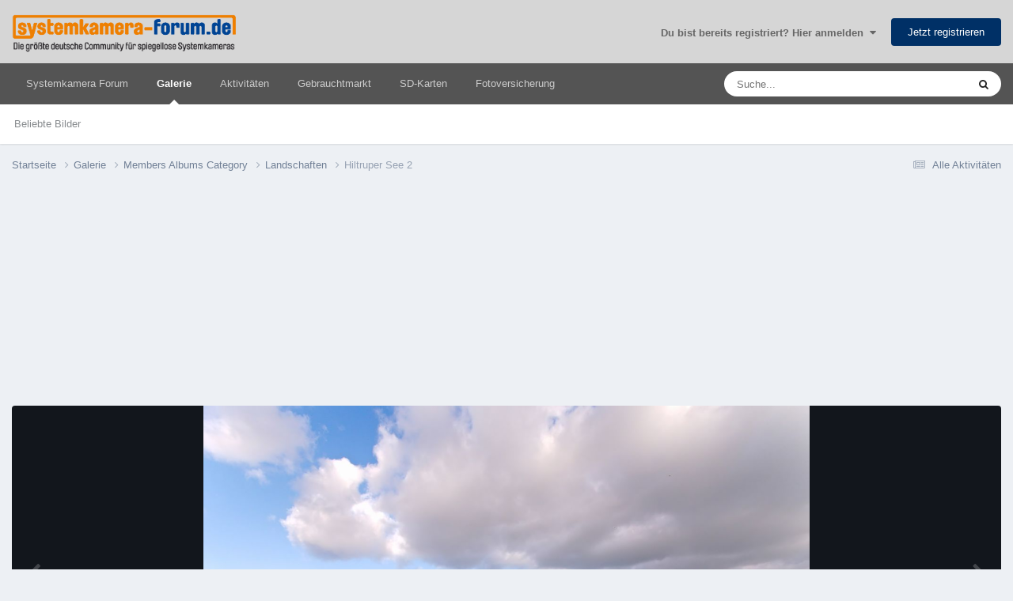

--- FILE ---
content_type: text/html;charset=UTF-8
request_url: https://www.systemkamera-forum.de/gallery/image/16024-hiltruper-see-2/?browse=1
body_size: 17649
content:
<!DOCTYPE html>
<html lang="de-DE" dir="ltr">
	<head>
<!-- TradeDoubler site verification 3265837 -->
      <meta name="impact-site-verification" value="407528165">
		<meta charset="utf-8">
        
            

<!-- IPS Data Layer Start -->
<script>
    /* IPS Configuration */
    const IpsDataLayerConfig = {"_events":{"account_login":{"enabled":true,"formatted_name":"account_login"},"account_logout":{"enabled":true,"formatted_name":"account_logout"},"account_register":{"enabled":true,"formatted_name":"account_register"},"content_comment":{"enabled":false,"formatted_name":"content_comment"},"content_create":{"enabled":true,"formatted_name":"content_create"},"content_react":{"enabled":false,"formatted_name":"content_react"},"content_view":{"enabled":true,"formatted_name":"content_view"},"search":{"enabled":true,"formatted_name":"search"}},"_properties":{"content_container_url":{"event_keys":["content_*","filter_*","sort","file_download"],"pii":false,"formatted_name":"content_container_url","enabled":true,"type":"string","page_level":true},"content_id":{"event_keys":["content_*","file_download"],"pii":false,"formatted_name":"content_id","enabled":true,"type":"number","page_level":true},"author_name":{"event_keys":["content_*","social_reply","file_download"],"pii":true,"formatted_name":"author_name","enabled":true,"type":"string","page_level":true},"content_title":{"event_keys":["content_*","file_download"],"pii":true,"formatted_name":"content_title","enabled":true,"type":"string","page_level":true},"content_url":{"event_keys":["content_*","file_download"],"pii":false,"formatted_name":"content_url","enabled":true,"type":"string","page_level":true},"author_id":{"event_keys":["content_*","social_reply","file_download"],"pii":true,"formatted_name":"author_id","enabled":true,"type":"number | string","replace_with_sso":true,"page_level":true},"comment_type":{"event_keys":["content_comment","content_react","content_quote"],"pii":false,"formatted_name":"comment_type","enabled":true,"type":"string","page_level":false},"comment_url":{"event_keys":["content_comment","content_react","content_quote"],"pii":false,"formatted_name":"comment_url","enabled":true,"type":"string","page_level":false},"community_area":{"event_keys":["filter_*","sort"],"pii":false,"formatted_name":"community_area","enabled":true,"type":"string","page_level":true},"content_age":{"event_keys":["content_*","file_download"],"pii":false,"formatted_name":"content_age","enabled":true,"type":"number","page_level":true},"content_area":{"event_keys":["content_*","filter_*","sort","file_download"],"pii":false,"formatted_name":"content_area","enabled":true,"type":"string","page_level":true},"content_container_id":{"event_keys":["content_*","filter_*","sort","file_download"],"pii":false,"formatted_name":"content_container_id","enabled":true,"type":"number","page_level":true},"content_container_name":{"event_keys":["content_*","filter_*","sort","file_download"],"pii":false,"formatted_name":"content_container_name","enabled":true,"type":"string","page_level":true},"content_container_path":{"event_keys":["content_*"],"pii":false,"formatted_name":"content_container_path","enabled":false,"type":"array","page_level":true,"default":[]},"content_container_type":{"event_keys":["content_*","filter_*","sort","file_download"],"pii":false,"formatted_name":"content_container_type","enabled":true,"type":"string","page_level":true},"content_type":{"event_keys":["content_*","filter_*","sort","file_download"],"pii":false,"formatted_name":"content_type","enabled":true,"type":"string","page_level":true},"file_name":{"event_keys":["file_download"],"pii":false,"formatted_name":"file_name","enabled":true,"type":"string","page_level":false},"ips_time":{"event_keys":["*"],"pii":false,"formatted_name":"ips_time","enabled":true,"type":"number","page_level":true},"page_number":{"event_keys":["content_view","query","filter","sort"],"pii":false,"formatted_name":"page_number","enabled":true,"type":"number","page_level":true},"comment_id":{"event_keys":["content_comment","content_react","content_quote"],"pii":false,"formatted_name":"comment_id","enabled":true,"type":"number","page_level":false},"logged_in":{"event_keys":[],"pii":false,"formatted_name":"logged_in","enabled":true,"type":"number","page_level":true},"logged_in_time":{"event_keys":[],"pii":false,"formatted_name":"logged_in_time","enabled":true,"type":"number","page_level":true},"member_group":{"event_keys":[],"pii":false,"formatted_name":"member_group","enabled":true,"type":"string","page_level":true},"member_group_id":{"event_keys":[],"pii":false,"formatted_name":"member_group_id","enabled":true,"type":"number","page_level":true},"member_id":{"event_keys":[],"pii":true,"formatted_name":"member_id","enabled":true,"type":"number | string","page_level":true,"replace_with_sso":true},"member_name":{"event_keys":[],"pii":true,"formatted_name":"member_name","enabled":true,"type":"string","page_level":true},"profile_group":{"event_keys":["social_*"],"pii":false,"formatted_name":"profile_group","enabled":true,"type":"string","page_level":true},"profile_group_id":{"event_keys":["social_*"],"pii":false,"formatted_name":"profile_group_id","enabled":true,"type":"number","page_level":true},"profile_id":{"event_keys":["social_*"],"pii":true,"formatted_name":"profile_id","enabled":true,"type":"number | string","page_level":true,"replace_with_sso":true},"profile_name":{"event_keys":["social_*"],"pii":true,"formatted_name":"profile_name","enabled":true,"type":"string","page_level":true},"reaction_type":{"event_keys":["content_react"],"pii":false,"formatted_name":"reaction_type","enabled":true,"type":"string","page_level":false},"sort_by":{"event_keys":["*sort"],"pii":false,"formatted_name":"sort_by","enabled":true,"type":"string","page_level":true},"sort_direction":{"event_keys":["*sort"],"pii":false,"formatted_name":"sort_direction","enabled":true,"type":"string","page_level":true},"view_location":{"event_keys":["*_view"],"pii":false,"formatted_name":"view_location","enabled":true,"type":"string","page_level":true,"default":"page"},"query":{"event_keys":["search"],"pii":false,"formatted_name":"query","enabled":true,"type":"string","page_level":false},"filter_title":{"event_keys":["filter_*"],"pii":false,"formatted_name":"filter_title","enabled":true,"type":"string","page_level":false},"ips_key":{"event_keys":["*"],"pii":false,"formatted_name":"ips_key","enabled":false,"type":"string","page_level":true}},"_pii":false,"_pii_groups":[["author_id","author_name"],["member_id","member_name"],["profile_id","profile_name"]]};

    /* IPS Context */
    const IpsDataLayerContext = {"content_container_url":"https:\/\/www.systemkamera-forum.de\/gallery\/category\/1-members-albums-category\/","content_id":16024,"author_name":null,"content_title":null,"content_url":"https:\/\/www.systemkamera-forum.de\/gallery\/image\/16024-hiltruper-see-2\/","author_id":null,"community_area":"Galerie","content_age":3378,"content_area":"Galerie","content_container_id":1,"content_container_name":"Members Albums Category","content_container_type":"categories","content_type":"allery_image","ips_time":null,"page_number":null,"logged_in":0,"logged_in_time":null,"member_group":"Guests","member_group_id":2,"member_id":null,"member_name":null,"profile_group":null,"profile_group_id":null,"profile_id":null,"profile_name":null,"sort_by":null,"sort_direction":null,"view_location":"page"};

    /* IPS Events */
    const IpsDataLayerEvents = [{"_key":"content_view","_properties":{"content_container_url":"https:\/\/www.systemkamera-forum.de\/gallery\/category\/1-members-albums-category\/","content_id":16024,"content_url":"https:\/\/www.systemkamera-forum.de\/gallery\/image\/16024-hiltruper-see-2\/","content_age":3378,"content_area":"Galerie","content_container_id":1,"content_container_name":"Members Albums Category","content_container_type":"categories","content_type":"allery_image","ips_time":1769675102}}];
</script>


<!-- Handlers -->

<!-- Initializers -->
<script> let initcodegtm = context => { if ( !(context instanceof Object) ) { return; } /* Set the key and time */ let ips_time = IpsDataLayerConfig._properties.ips_time.enabled ? IpsDataLayerConfig._properties.ips_time.formatted_name : false; let ips_key = IpsDataLayerConfig._properties.ips_key.enabled ? IpsDataLayerConfig._properties.ips_key.formatted_name : false; if ( ips_time ) { context[ips_time] = Math.floor( Date.now() / 1000 ); } if ( ips_key ) { let s = i => { return Math.floor((1 + Math.random()) * Math.pow(16, i)) .toString(16) .substring(1); }; let mt = Date.now(); let sec = Math.floor(mt / 1000); let secString = sec.toString(16); secString = secString.substring( secString.length - 8 ); let ms = ( mt - ( sec * 1000 ) ) * 1000; /* milliseconds*/ let msString = (ms + 0x100000).toString(16).substring(1); let randomId = secString + msString + s(1) + '.' + s(4) + s(4); context[ips_key] = randomId; } for ( let i in context ) { if ( context[i] === null ) { context[i] = undefined; } } try { if (context instanceof Object) { window.dataLayer = window.dataLayer || []; window.dataLayer.push(context); return; } Debug.log( 'Invalid Data Layer Context: The IPS GTM Data Layer Initializer failed because the context wasn\'t an Object' ); } catch (e) { Debug.error('Bad Data Layer Initializer: Event initializer failed!'); } }; initcodegtm(IpsDataLayerContext || {}); </script>
<!-- END Initializers -->

<!-- Head Snippets -->

<!-- END Head Snippets -->

<!-- Event Callbacks -->
<script>
const IpsDataLayerEventHandlers = [
    ( () => _event => { try { if ( (_event._properties instanceof Object) && (typeof _event._key === 'string')) { window.dataLayer = window.dataLayer || []; let properties = {}; for ( let pKey in _event._properties ) { properties[_event._key + '.' + pKey] = _event._properties[pKey]; } window.dataLayer.push( { ...properties, 'event': _event._key } ); return; } Debug.log( 'Invalid Data Layer Event: An event wasn\'t processed by the IPS GTM Data Layer Handler. The event\'s _key has to be a string, and its _properties has to be an Object.' ); } catch (e) { Debug.error( e ); } } )
];
</script>
<!-- END Event Callbacks -->

<!-- Properties Callbacks -->
<script>
const IpsDataLayerPropertiesHandlers = [
    ( () => _properties => { try { if ( _properties instanceof Object ) { delete _properties.event; /* this cannot be set since this handler is NOT for adding GTM events*/ window.dataLayer = window.dataLayer || []; window.dataLayer.push( _properties ); } } catch (e) { Debug.error( e ); } } )
];
</script>
<!-- END Properties Callbacks -->

<!-- END Handlers -->

<!-- IPS Data Layer End -->
        
		<title>Hiltruper See 2 - Members Albums Category - Systemkamera Forum</title>

      
<script>
var dataLayer = [];

   dataLayer.push({'loggedin': 'false'});

</script>

<!-- Google Tag Manager -->
<script>(function(w,d,s,l,i){w[l]=w[l]||[];w[l].push({'gtm.start':
new Date().getTime(),event:'gtm.js'});var f=d.getElementsByTagName(s)[0],
j=d.createElement(s),dl=l!='dataLayer'?'&l='+l:'';j.async=true;j.src=
'https://www.googletagmanager.com/gtm.js?id='+i+dl;f.parentNode.insertBefore(j,f);
})(window,document,'script','dataLayer','GTM-WX2P2ST');</script>
<!-- End Google Tag Manager -->

		
			<!-- Global site tag (gtag.js) - Google Analytics -->
<script async src="https://www.googletagmanager.com/gtag/js?id=UA-484675-4"></script>
<script>
  window.dataLayer = window.dataLayer || [];
  function gtag(){dataLayer.push(arguments);}
  gtag('js', new Date());
  gtag('config', 'UA-484675-4', { 'anonymize_ip': true });
</script>
		
		
		
		

	<meta name="viewport" content="width=device-width, initial-scale=1">



	<meta name="twitter:card" content="summary_large_image" />




	
		
			
				<meta property="og:title" content="Hiltruper See 2">
			
		
	

	
		
			
				<meta property="og:type" content="website">
			
		
	

	
		
			
				<meta property="og:url" content="https://www.systemkamera-forum.de/gallery/image/16024-hiltruper-see-2/">
			
		
	

	
		
			
				<meta name="description" content="Die Herbstbäume leuchten in der Sonne">
			
		
	

	
		
			
				<meta property="og:description" content="Die Herbstbäume leuchten in der Sonne">
			
		
	

	
		
			
				<meta property="og:updated_time" content="2016-10-29T23:31:36Z">
			
		
	

	
		
			
				<meta name="keywords" content="Herbst, Wasser, Blätter, gx8, Weitwinkel">
			
		
	

	
		
			
				<meta property="og:image" content="https://www.systemkamera-forum.de/uploads/gallery/album_1988/gallery_85439_1988_8322084.jpg">
			
		
	

	
		
			
				<meta property="og:image:type" content="image/jpeg">
			
		
	

	
		
			
				
					<meta property="og:object:tag" content="Herbst">
				
					<meta property="og:object:tag" content="Wasser">
				
					<meta property="og:object:tag" content="Blätter">
				
					<meta property="og:object:tag" content="gx8">
				
					<meta property="og:object:tag" content="Weitwinkel">
				
			
		
	

	
		
			
				<meta property="og:site_name" content="Systemkamera Forum">
			
		
	

	
		
			
				<meta property="og:locale" content="de_DE">
			
		
	


	
		<link rel="canonical" href="https://www.systemkamera-forum.de/gallery/image/16024-hiltruper-see-2/" />
	

	
		<link rel="preload" href="https://www.systemkamera-forum.de/uploads/gallery/album_1988/gallery_85439_1988_8322084.jpg" as="image" type="image/jpeg" />
	

<link rel="alternate" type="application/rss+xml" title="SKF Threads" href="https://www.systemkamera-forum.de/rss/1-skf-threads.xml/" />



<link rel="manifest" href="https://www.systemkamera-forum.de/manifest.webmanifest/">
<meta name="msapplication-config" content="https://www.systemkamera-forum.de/browserconfig.xml/">
<meta name="msapplication-starturl" content="/">
<meta name="application-name" content="Systemkamera Forum">
<meta name="apple-mobile-web-app-title" content="Systemkamera Forum">

	<meta name="theme-color" content="#ff9800">


	<meta name="msapplication-TileColor" content="#eeeeee">





	

	
		
			<link rel="icon" sizes="36x36" href="https://www.systemkamera-forum.de/uploads/monthly_2022_08/android-chrome-36x36.png?v=1713944535">
		
	

	
		
			<link rel="icon" sizes="48x48" href="https://www.systemkamera-forum.de/uploads/monthly_2022_08/android-chrome-48x48.png?v=1713944535">
		
	

	
		
			<link rel="icon" sizes="72x72" href="https://www.systemkamera-forum.de/uploads/monthly_2022_08/android-chrome-72x72.png?v=1713944535">
		
	

	
		
			<link rel="icon" sizes="96x96" href="https://www.systemkamera-forum.de/uploads/monthly_2022_08/android-chrome-96x96.png?v=1713944535">
		
	

	
		
			<link rel="icon" sizes="144x144" href="https://www.systemkamera-forum.de/uploads/monthly_2022_08/android-chrome-144x144.png?v=1713944535">
		
	

	
		
			<link rel="icon" sizes="192x192" href="https://www.systemkamera-forum.de/uploads/monthly_2022_08/android-chrome-192x192.png?v=1713944535">
		
	

	
		
			<link rel="icon" sizes="256x256" href="https://www.systemkamera-forum.de/uploads/monthly_2022_08/android-chrome-256x256.png?v=1713944535">
		
	

	
		
			<link rel="icon" sizes="384x384" href="https://www.systemkamera-forum.de/uploads/monthly_2022_08/android-chrome-384x384.png?v=1713944535">
		
	

	
		
			<link rel="icon" sizes="512x512" href="https://www.systemkamera-forum.de/uploads/monthly_2022_08/android-chrome-512x512.png?v=1713944535">
		
	

	
		
			<meta name="msapplication-square70x70logo" content="https://www.systemkamera-forum.de/uploads/monthly_2022_08/msapplication-square70x70logo.png?v=1713944535"/>
		
	

	
		
			<meta name="msapplication-TileImage" content="https://www.systemkamera-forum.de/uploads/monthly_2022_08/msapplication-TileImage.png?v=1713944535"/>
		
	

	
		
			<meta name="msapplication-square150x150logo" content="https://www.systemkamera-forum.de/uploads/monthly_2022_08/msapplication-square150x150logo.png?v=1713944535"/>
		
	

	
		
			<meta name="msapplication-wide310x150logo" content="https://www.systemkamera-forum.de/uploads/monthly_2022_08/msapplication-wide310x150logo.png?v=1713944535"/>
		
	

	
		
			<meta name="msapplication-square310x310logo" content="https://www.systemkamera-forum.de/uploads/monthly_2022_08/msapplication-square310x310logo.png?v=1713944535"/>
		
	

	
		
			
				<link rel="apple-touch-icon" href="https://www.systemkamera-forum.de/uploads/monthly_2022_08/apple-touch-icon-57x57.png?v=1713944535">
			
		
	

	
		
			
				<link rel="apple-touch-icon" sizes="60x60" href="https://www.systemkamera-forum.de/uploads/monthly_2022_08/apple-touch-icon-60x60.png?v=1713944535">
			
		
	

	
		
			
				<link rel="apple-touch-icon" sizes="72x72" href="https://www.systemkamera-forum.de/uploads/monthly_2022_08/apple-touch-icon-72x72.png?v=1713944535">
			
		
	

	
		
			
				<link rel="apple-touch-icon" sizes="76x76" href="https://www.systemkamera-forum.de/uploads/monthly_2022_08/apple-touch-icon-76x76.png?v=1713944535">
			
		
	

	
		
			
				<link rel="apple-touch-icon" sizes="114x114" href="https://www.systemkamera-forum.de/uploads/monthly_2022_08/apple-touch-icon-114x114.png?v=1713944535">
			
		
	

	
		
			
				<link rel="apple-touch-icon" sizes="120x120" href="https://www.systemkamera-forum.de/uploads/monthly_2022_08/apple-touch-icon-120x120.png?v=1713944535">
			
		
	

	
		
			
				<link rel="apple-touch-icon" sizes="144x144" href="https://www.systemkamera-forum.de/uploads/monthly_2022_08/apple-touch-icon-144x144.png?v=1713944535">
			
		
	

	
		
			
				<link rel="apple-touch-icon" sizes="152x152" href="https://www.systemkamera-forum.de/uploads/monthly_2022_08/apple-touch-icon-152x152.png?v=1713944535">
			
		
	

	
		
			
				<link rel="apple-touch-icon" sizes="180x180" href="https://www.systemkamera-forum.de/uploads/monthly_2022_08/apple-touch-icon-180x180.png?v=1713944535">
			
		
	




	<meta name="mobile-web-app-capable" content="yes">
	<meta name="apple-touch-fullscreen" content="yes">
	<meta name="apple-mobile-web-app-capable" content="yes">

	
		
	
		
			<link rel="apple-touch-startup-image" media="screen and (device-width: 568px) and (device-height: 320px) and (-webkit-device-pixel-ratio: 2) and (orientation: landscape)" href="https://www.systemkamera-forum.de/uploads/monthly_2022_08/apple-startup-1136x640.png?v=1713944535">
		
	
		
			<link rel="apple-touch-startup-image" media="screen and (device-width: 812px) and (device-height: 375px) and (-webkit-device-pixel-ratio: 3) and (orientation: landscape)" href="https://www.systemkamera-forum.de/uploads/monthly_2022_08/apple-startup-2436x1125.png?v=1713944535">
		
	
		
			<link rel="apple-touch-startup-image" media="screen and (device-width: 896px) and (device-height: 414px) and (-webkit-device-pixel-ratio: 2) and (orientation: landscape)" href="https://www.systemkamera-forum.de/uploads/monthly_2022_08/apple-startup-1792x828.png?v=1713944535">
		
	
		
			<link rel="apple-touch-startup-image" media="screen and (device-width: 414px) and (device-height: 896px) and (-webkit-device-pixel-ratio: 2) and (orientation: portrait)" href="https://www.systemkamera-forum.de/uploads/monthly_2022_08/apple-startup-828x1792.png?v=1713944535">
		
	
		
			<link rel="apple-touch-startup-image" media="screen and (device-width: 667px) and (device-height: 375px) and (-webkit-device-pixel-ratio: 2) and (orientation: landscape)" href="https://www.systemkamera-forum.de/uploads/monthly_2022_08/apple-startup-1334x750.png?v=1713944535">
		
	
		
			<link rel="apple-touch-startup-image" media="screen and (device-width: 414px) and (device-height: 896px) and (-webkit-device-pixel-ratio: 3) and (orientation: portrait)" href="https://www.systemkamera-forum.de/uploads/monthly_2022_08/apple-startup-1242x2688.png?v=1713944535">
		
	
		
			<link rel="apple-touch-startup-image" media="screen and (device-width: 736px) and (device-height: 414px) and (-webkit-device-pixel-ratio: 3) and (orientation: landscape)" href="https://www.systemkamera-forum.de/uploads/monthly_2022_08/apple-startup-2208x1242.png?v=1713944535">
		
	
		
			<link rel="apple-touch-startup-image" media="screen and (device-width: 375px) and (device-height: 812px) and (-webkit-device-pixel-ratio: 3) and (orientation: portrait)" href="https://www.systemkamera-forum.de/uploads/monthly_2022_08/apple-startup-1125x2436.png?v=1713944535">
		
	
		
			<link rel="apple-touch-startup-image" media="screen and (device-width: 414px) and (device-height: 736px) and (-webkit-device-pixel-ratio: 3) and (orientation: portrait)" href="https://www.systemkamera-forum.de/uploads/monthly_2022_08/apple-startup-1242x2208.png?v=1713944535">
		
	
		
			<link rel="apple-touch-startup-image" media="screen and (device-width: 1366px) and (device-height: 1024px) and (-webkit-device-pixel-ratio: 2) and (orientation: landscape)" href="https://www.systemkamera-forum.de/uploads/monthly_2022_08/apple-startup-2732x2048.png?v=1713944535">
		
	
		
			<link rel="apple-touch-startup-image" media="screen and (device-width: 896px) and (device-height: 414px) and (-webkit-device-pixel-ratio: 3) and (orientation: landscape)" href="https://www.systemkamera-forum.de/uploads/monthly_2022_08/apple-startup-2688x1242.png?v=1713944535">
		
	
		
			<link rel="apple-touch-startup-image" media="screen and (device-width: 1112px) and (device-height: 834px) and (-webkit-device-pixel-ratio: 2) and (orientation: landscape)" href="https://www.systemkamera-forum.de/uploads/monthly_2022_08/apple-startup-2224x1668.png?v=1713944535">
		
	
		
			<link rel="apple-touch-startup-image" media="screen and (device-width: 375px) and (device-height: 667px) and (-webkit-device-pixel-ratio: 2) and (orientation: portrait)" href="https://www.systemkamera-forum.de/uploads/monthly_2022_08/apple-startup-750x1334.png?v=1713944535">
		
	
		
			<link rel="apple-touch-startup-image" media="screen and (device-width: 1024px) and (device-height: 1366px) and (-webkit-device-pixel-ratio: 2) and (orientation: portrait)" href="https://www.systemkamera-forum.de/uploads/monthly_2022_08/apple-startup-2048x2732.png?v=1713944535">
		
	
		
			<link rel="apple-touch-startup-image" media="screen and (device-width: 1194px) and (device-height: 834px) and (-webkit-device-pixel-ratio: 2) and (orientation: landscape)" href="https://www.systemkamera-forum.de/uploads/monthly_2022_08/apple-startup-2388x1668.png?v=1713944535">
		
	
		
			<link rel="apple-touch-startup-image" media="screen and (device-width: 834px) and (device-height: 1112px) and (-webkit-device-pixel-ratio: 2) and (orientation: portrait)" href="https://www.systemkamera-forum.de/uploads/monthly_2022_08/apple-startup-1668x2224.png?v=1713944535">
		
	
		
			<link rel="apple-touch-startup-image" media="screen and (device-width: 320px) and (device-height: 568px) and (-webkit-device-pixel-ratio: 2) and (orientation: portrait)" href="https://www.systemkamera-forum.de/uploads/monthly_2022_08/apple-startup-640x1136.png?v=1713944535">
		
	
		
			<link rel="apple-touch-startup-image" media="screen and (device-width: 834px) and (device-height: 1194px) and (-webkit-device-pixel-ratio: 2) and (orientation: portrait)" href="https://www.systemkamera-forum.de/uploads/monthly_2022_08/apple-startup-1668x2388.png?v=1713944535">
		
	
		
			<link rel="apple-touch-startup-image" media="screen and (device-width: 1024px) and (device-height: 768px) and (-webkit-device-pixel-ratio: 2) and (orientation: landscape)" href="https://www.systemkamera-forum.de/uploads/monthly_2022_08/apple-startup-2048x1536.png?v=1713944535">
		
	
		
			<link rel="apple-touch-startup-image" media="screen and (device-width: 768px) and (device-height: 1024px) and (-webkit-device-pixel-ratio: 2) and (orientation: portrait)" href="https://www.systemkamera-forum.de/uploads/monthly_2022_08/apple-startup-1536x2048.png?v=1713944535">
		
	
		
			<link rel="apple-touch-startup-image" media="screen and (device-width: 820px) and (device-height: 1180px) and (-webkit-device-pixel-ratio: 2) and (orientation: landscape)" href="https://www.systemkamera-forum.de/uploads/monthly_2022_08/apple-startup-2360x1640.png?v=1713944535">
		
	
		
			<link rel="apple-touch-startup-image" media="screen and (device-width: 1180px) and (device-height: 820px) and (-webkit-device-pixel-ratio: 2) and (orientation: portrait)" href="https://www.systemkamera-forum.de/uploads/monthly_2022_08/apple-startup-1640x2360.png?v=1713944535">
		
	
		
			<link rel="apple-touch-startup-image" media="screen and (device-width: 810px) and (device-height: 1080px) and (-webkit-device-pixel-ratio: 2) and (orientation: landscape)" href="https://www.systemkamera-forum.de/uploads/monthly_2022_08/apple-startup-2160x1620.png?v=1713944535">
		
	
		
			<link rel="apple-touch-startup-image" media="screen and (device-width: 1080px) and (device-height: 810px) and (-webkit-device-pixel-ratio: 2) and (orientation: portrait)" href="https://www.systemkamera-forum.de/uploads/monthly_2022_08/apple-startup-1620x2160.png?v=1713944535">
		
	
		
			<link rel="apple-touch-startup-image" media="screen and (device-width: 926px) and (device-height: 428px) and (-webkit-device-pixel-ratio: 3) and (orientation: landscape)" href="https://www.systemkamera-forum.de/uploads/monthly_2022_08/apple-startup-2778x1284.png?v=1713944535">
		
	
		
			<link rel="apple-touch-startup-image" media="screen and (device-width: 428px) and (device-height: 926px) and (-webkit-device-pixel-ratio: 3) and (orientation: portrait)" href="https://www.systemkamera-forum.de/uploads/monthly_2022_08/apple-startup-1284x2778.png?v=1713944535">
		
	
		
			<link rel="apple-touch-startup-image" media="screen and (device-width: 844px) and (device-height: 390px) and (-webkit-device-pixel-ratio: 3) and (orientation: landscape)" href="https://www.systemkamera-forum.de/uploads/monthly_2022_08/apple-startup-2532x1170.png?v=1713944535">
		
	
		
			<link rel="apple-touch-startup-image" media="screen and (device-width: 390px) and (device-height: 844px) and (-webkit-device-pixel-ratio: 3) and (orientation: portrait)" href="https://www.systemkamera-forum.de/uploads/monthly_2022_08/apple-startup-1170x2532.png?v=1713944535">
		
	
		
			<link rel="apple-touch-startup-image" media="screen and (device-width: 780px) and (device-height: 360px) and (-webkit-device-pixel-ratio: 3) and (orientation: landscape)" href="https://www.systemkamera-forum.de/uploads/monthly_2022_08/apple-startup-2340x1080.png?v=1713944535">
		
	


<link rel="preload" href="//www.systemkamera-forum.de/applications/core/interface/font/fontawesome-webfont.woff2?v=4.7.0" as="font" crossorigin="anonymous">
      

<link rel='preload' href='https://www.systemkamera-forum.de/uploads/css_built_2/341e4a57816af3ba440d891ca87450ff_framework.css?v=ee58b37e731765268636' as="style">

<link rel='preload' href='https://www.systemkamera-forum.de/uploads/css_built_2/05e81b71abe4f22d6eb8d1a929494829_responsive.css?v=ee58b37e731765268636' as="style">

<link rel='preload' href='https://www.systemkamera-forum.de/uploads/css_built_2/20446cf2d164adcc029377cb04d43d17_flags.css?v=ee58b37e731765268636' as="style">

<link rel='preload' href='https://www.systemkamera-forum.de/uploads/css_built_2/90eb5adf50a8c640f633d47fd7eb1778_core.css?v=ee58b37e731765268636' as="style">

<link rel='preload' href='https://www.systemkamera-forum.de/uploads/css_built_2/5a0da001ccc2200dc5625c3f3934497d_core_responsive.css?v=ee58b37e731765268636' as="style">

<link rel='preload' href='https://www.systemkamera-forum.de/uploads/css_built_2/37c6452ea623de41c991284837957128_gallery.css?v=ee58b37e731765268636' as="style">

<link rel='preload' href='https://www.systemkamera-forum.de/uploads/css_built_2/22e9af7d7c6ac7ddc7db0f1b0d471efc_gallery_responsive.css?v=ee58b37e731765268636' as="style">

<link rel='preload' href='https://www.systemkamera-forum.de/uploads/css_built_2/8a32dcbf06236254181d222455063219_global.css?v=ee58b37e731765268636' as="style">

		
<link href="/fonts/roboto-v30-latin/roboto-v30-latin.css" as="style" onload="this.onload=null;this.rel='stylesheet'"/>



	<link rel="preload" href='https://www.systemkamera-forum.de/uploads/css_built_2/341e4a57816af3ba440d891ca87450ff_framework.css?v=ee58b37e73' as="style">
	<link rel='stylesheet' href='https://www.systemkamera-forum.de/uploads/css_built_2/341e4a57816af3ba440d891ca87450ff_framework.css?v=ee58b37e73' media='all'>


	<link rel="preload" href='https://www.systemkamera-forum.de/uploads/css_built_2/05e81b71abe4f22d6eb8d1a929494829_responsive.css?v=ee58b37e73' as="style">
	<link rel='stylesheet' href='https://www.systemkamera-forum.de/uploads/css_built_2/05e81b71abe4f22d6eb8d1a929494829_responsive.css?v=ee58b37e73' media='all'>


	<link rel="preload" href='https://www.systemkamera-forum.de/uploads/css_built_2/20446cf2d164adcc029377cb04d43d17_flags.css?v=ee58b37e73' as="style">
	<link rel='stylesheet' href='https://www.systemkamera-forum.de/uploads/css_built_2/20446cf2d164adcc029377cb04d43d17_flags.css?v=ee58b37e73' media='all'>


	<link rel="preload" href='https://www.systemkamera-forum.de/uploads/css_built_2/90eb5adf50a8c640f633d47fd7eb1778_core.css?v=ee58b37e73' as="style">
	<link rel='stylesheet' href='https://www.systemkamera-forum.de/uploads/css_built_2/90eb5adf50a8c640f633d47fd7eb1778_core.css?v=ee58b37e73' media='all'>


	<link rel="preload" href='https://www.systemkamera-forum.de/uploads/css_built_2/5a0da001ccc2200dc5625c3f3934497d_core_responsive.css?v=ee58b37e73' as="style">
	<link rel='stylesheet' href='https://www.systemkamera-forum.de/uploads/css_built_2/5a0da001ccc2200dc5625c3f3934497d_core_responsive.css?v=ee58b37e73' media='all'>


	<link rel="preload" href='https://www.systemkamera-forum.de/uploads/css_built_2/37c6452ea623de41c991284837957128_gallery.css?v=ee58b37e73' as="style">
	<link rel='stylesheet' href='https://www.systemkamera-forum.de/uploads/css_built_2/37c6452ea623de41c991284837957128_gallery.css?v=ee58b37e73' media='all'>


	<link rel="preload" href='https://www.systemkamera-forum.de/uploads/css_built_2/22e9af7d7c6ac7ddc7db0f1b0d471efc_gallery_responsive.css?v=ee58b37e73' as="style">
	<link rel='stylesheet' href='https://www.systemkamera-forum.de/uploads/css_built_2/22e9af7d7c6ac7ddc7db0f1b0d471efc_gallery_responsive.css?v=ee58b37e73' media='all'>


	<link rel="preload" href='https://www.systemkamera-forum.de/uploads/css_built_2/8a32dcbf06236254181d222455063219_global.css?v=ee58b37e73' as="style">
	<link rel='stylesheet' href='https://www.systemkamera-forum.de/uploads/css_built_2/8a32dcbf06236254181d222455063219_global.css?v=ee58b37e73' media='all'>




<link rel='preload' href='https://www.systemkamera-forum.de/uploads/css_built_2/258adbb6e4f3e83cd3b355f84e3fa002_custom.css?v=ee58b37e73' as="style">
<link rel='stylesheet' href='https://www.systemkamera-forum.de/uploads/css_built_2/258adbb6e4f3e83cd3b355f84e3fa002_custom.css?v=ee58b37e73' media='all'>



		
		

	
	<link rel='shortcut icon' href='https://www.systemkamera-forum.de/uploads/monthly_2018_09/favicon.ico.0644aac0a2bbbc327abce8912189edab.ico' type="image/x-icon">



	</head>
	<body class="ipsApp ipsApp_front ipsJS_none ipsClearfix" data-controller="core.front.core.app,core.front.core.dataLayer"  data-message=""  data-pageapp="gallery" data-pagelocation="front" data-pagemodule="gallery" data-pagecontroller="view" data-pageid="16024"  >

      
<!-- Google Tag Manager (noscript) -->
<noscript><iframe src="https://www.googletagmanager.com/ns.html?id=GTM-WX2P2ST"
height="0" width="0" style="display:none;visibility:hidden"></iframe></noscript>
<!-- End Google Tag Manager (noscript) -->
      
        
            

<!-- IPS Data Body Start -->

<!-- Handlers -->

<!-- END Handlers -->

<!-- IPS Data Layer Body End -->
        
      
		<a href="#ipsLayout_mainArea" class="ipsHide" title="Go to main content on this page" accesskey="m">Jump to content</a>
		
			<div id="ipsLayout_header" class="ipsClearfix">
				





				<header>
					<div class="ipsLayout_container">
						


<a href='https://www.systemkamera-forum.de/' id='elLogo' accesskey='1'><img src="https://www.systemkamera-forum.de/uploads/monthly_2018_09/skf_logo_transparent.png.f3374b6cd5a00188db68e110c335482b.png" alt='Systemkamera Forum'></a>

						

	<ul id="elUserNav" class="ipsList_inline cSignedOut ipsResponsive_showDesktop">
		
        
		
        
        
            
            
	


	<li class='cUserNav_icon ipsHide' id='elCart_container'></li>
	<li class='elUserNav_sep ipsHide' id='elCart_sep'></li>

<li id="elSignInLink">
                <a href="https://www.systemkamera-forum.de/login/" data-ipsmenu-closeonclick="false" data-ipsmenu id="elUserSignIn">
                    Du bist bereits registriert? Hier anmelden  <i class="fa fa-caret-down"></i>
                </a>
                
<div id='elUserSignIn_menu' class='ipsMenu ipsMenu_auto ipsHide'>
	<form accept-charset='utf-8' method='post' action='https://www.systemkamera-forum.de/login/'>
		<input type="hidden" name="csrfKey" value="1fefe9a02495cae444326451222406d6">
		<input type="hidden" name="ref" value="aHR0cHM6Ly93d3cuc3lzdGVta2FtZXJhLWZvcnVtLmRlL2dhbGxlcnkvaW1hZ2UvMTYwMjQtaGlsdHJ1cGVyLXNlZS0yLz9icm93c2U9MQ==">
		<div data-role="loginForm">
			
			
			
				
<div class="ipsPad ipsForm ipsForm_vertical">
	<h4 class="ipsType_sectionHead">Anmelden</h4>
	<br><br>
	<ul class='ipsList_reset'>
		<li class="ipsFieldRow ipsFieldRow_noLabel ipsFieldRow_fullWidth">
			
			
				<input type="text" placeholder="Benutzername oder E-Mail Adresse" name="auth" autocomplete="email">
			
		</li>
		<li class="ipsFieldRow ipsFieldRow_noLabel ipsFieldRow_fullWidth">
			<input type="password" placeholder="Passwort" name="password" autocomplete="current-password">
		</li>
		<li class="ipsFieldRow ipsFieldRow_checkbox ipsClearfix">
			<span class="ipsCustomInput">
				<input type="checkbox" name="remember_me" id="remember_me_checkbox" value="1" checked aria-checked="true">
				<span></span>
			</span>
			<div class="ipsFieldRow_content">
				<label class="ipsFieldRow_label" for="remember_me_checkbox">Angemeldet bleiben</label>
				<span class="ipsFieldRow_desc">Bei öffentlichen Computern nicht empfohlen</span>
			</div>
		</li>
		<li class="ipsFieldRow ipsFieldRow_fullWidth">
			<button type="submit" name="_processLogin" value="usernamepassword" class="ipsButton ipsButton_primary ipsButton_small" id="elSignIn_submit">Anmelden</button>
			
				<p class="ipsType_right ipsType_small">
					
						<a href='https://www.systemkamera-forum.de/lostpassword/' data-ipsDialog data-ipsDialog-title='Passwort vergessen?'>
					
					Passwort vergessen?</a>
				</p>
			
		</li>
	</ul>
</div>
			
		</div>
	</form>
</div>
            </li>
            
        
		
			<li>
				
					<a href="https://www.systemkamera-forum.de/register/" data-ipsdialog data-ipsdialog-size="narrow" data-ipsdialog-title="Jetzt registrieren"  id="elRegisterButton" class="ipsButton ipsButton_normal ipsButton_primary">Jetzt registrieren</a>
				
			</li>
		
	</ul>

						
<ul class='ipsMobileHamburger ipsList_reset ipsResponsive_hideDesktop'>
	<li data-ipsDrawer data-ipsDrawer-drawerElem='#elMobileDrawer'>
		<a href='#'>
			
			
				
			
			
			
			<i class='fa fa-navicon'></i>
		</a>
	</li>
</ul>
					</div>
				</header>
				

	<nav data-controller='core.front.core.navBar' class=' ipsResponsive_showDesktop'>
		<div class='ipsNavBar_primary ipsLayout_container '>
			<ul data-role="primaryNavBar" class='ipsClearfix'>
				


	
		
		
		<li  id='elNavSecondary_1' data-role="navBarItem" data-navApp="core" data-navExt="CustomItem">
			
			
				<a href="https://www.systemkamera-forum.de"  data-navItem-id="1" >
					Systemkamera Forum<span class='ipsNavBar_active__identifier'></span>
				</a>
			
			
				<ul class='ipsNavBar_secondary ipsHide' data-role='secondaryNavBar'>
					


	
	

	
		
		
		<li  id='elNavSecondary_9' data-role="navBarItem" data-navApp="core" data-navExt="Promoted">
			
			
				<a href="https://www.systemkamera-forum.de/ourpicks/"  data-navItem-id="9" >
					Unsere Auswahl<span class='ipsNavBar_active__identifier'></span>
				</a>
			
			
		</li>
	
	

	
		
		
		<li  id='elNavSecondary_10' data-role="navBarItem" data-navApp="forums" data-navExt="Forums">
			
			
				<a href="https://www.systemkamera-forum.de"  data-navItem-id="10" >
					Forum<span class='ipsNavBar_active__identifier'></span>
				</a>
			
			
		</li>
	
	

	
		
		
		<li  id='elNavSecondary_11' data-role="navBarItem" data-navApp="calendar" data-navExt="Calendar">
			
			
				<a href="https://www.systemkamera-forum.de/events/"  data-navItem-id="11" >
					Kalender<span class='ipsNavBar_active__identifier'></span>
				</a>
			
			
		</li>
	
	

	
		
		
		<li  id='elNavSecondary_31' data-role="navBarItem" data-navApp="core" data-navExt="Guidelines">
			
			
				<a href="https://www.systemkamera-forum.de/nutzungsbedingungen.html/"  data-navItem-id="31" >
					Community-Regeln<span class='ipsNavBar_active__identifier'></span>
				</a>
			
			
		</li>
	
	

	
		
		
		<li  id='elNavSecondary_34' data-role="navBarItem" data-navApp="core" data-navExt="Leaderboard">
			
			
				<a href="https://www.systemkamera-forum.de/leaderboard/"  data-navItem-id="34" >
					Rangliste<span class='ipsNavBar_active__identifier'></span>
				</a>
			
			
		</li>
	
	

					<li class='ipsHide' id='elNavigationMore_1' data-role='navMore'>
						<a href='#' data-ipsMenu data-ipsMenu-appendTo='#elNavigationMore_1' id='elNavigationMore_1_dropdown'>Mehr <i class='fa fa-caret-down'></i></a>
						<ul class='ipsHide ipsMenu ipsMenu_auto' id='elNavigationMore_1_dropdown_menu' data-role='moreDropdown'></ul>
					</li>
				</ul>
			
		</li>
	
	

	
	

	
		
		
			
		
		<li class='ipsNavBar_active' data-active id='elNavSecondary_13' data-role="navBarItem" data-navApp="gallery" data-navExt="Gallery">
			
			
				<a href="https://www.systemkamera-forum.de/gallery/"  data-navItem-id="13" data-navDefault>
					Galerie<span class='ipsNavBar_active__identifier'></span>
				</a>
			
			
				<ul class='ipsNavBar_secondary ' data-role='secondaryNavBar'>
					


	
		
		
		<li  id='elNavSecondary_45' data-role="navBarItem" data-navApp="core" data-navExt="CustomItem">
			
			
				<a href="https://www.systemkamera-forum.de/page/beliebteste_bilder.html"  data-navItem-id="45" >
					Beliebte Bilder<span class='ipsNavBar_active__identifier'></span>
				</a>
			
			
		</li>
	
	

					<li class='ipsHide' id='elNavigationMore_13' data-role='navMore'>
						<a href='#' data-ipsMenu data-ipsMenu-appendTo='#elNavigationMore_13' id='elNavigationMore_13_dropdown'>Mehr <i class='fa fa-caret-down'></i></a>
						<ul class='ipsHide ipsMenu ipsMenu_auto' id='elNavigationMore_13_dropdown_menu' data-role='moreDropdown'></ul>
					</li>
				</ul>
			
		</li>
	
	

	
		
		
		<li  id='elNavSecondary_2' data-role="navBarItem" data-navApp="core" data-navExt="CustomItem">
			
			
				<a href="https://www.systemkamera-forum.de/discover/"  data-navItem-id="2" >
					Aktivitäten<span class='ipsNavBar_active__identifier'></span>
				</a>
			
			
				<ul class='ipsNavBar_secondary ipsHide' data-role='secondaryNavBar'>
					


	
		
		
		<li  id='elNavSecondary_4' data-role="navBarItem" data-navApp="core" data-navExt="AllActivity">
			
			
				<a href="https://www.systemkamera-forum.de/discover/"  data-navItem-id="4" >
					Alle Aktivitäten<span class='ipsNavBar_active__identifier'></span>
				</a>
			
			
		</li>
	
	

	
	

	
	

	
	

	
		
		
		<li  id='elNavSecondary_8' data-role="navBarItem" data-navApp="core" data-navExt="Search">
			
			
				<a href="https://www.systemkamera-forum.de/search/"  data-navItem-id="8" >
					Suche<span class='ipsNavBar_active__identifier'></span>
				</a>
			
			
		</li>
	
	

					<li class='ipsHide' id='elNavigationMore_2' data-role='navMore'>
						<a href='#' data-ipsMenu data-ipsMenu-appendTo='#elNavigationMore_2' id='elNavigationMore_2_dropdown'>Mehr <i class='fa fa-caret-down'></i></a>
						<ul class='ipsHide ipsMenu ipsMenu_auto' id='elNavigationMore_2_dropdown_menu' data-role='moreDropdown'></ul>
					</li>
				</ul>
			
		</li>
	
	

	
	

	
		
		
		<li  id='elNavSecondary_49' data-role="navBarItem" data-navApp="classifieds" data-navExt="classifieds">
			
			
				<a href="https://www.systemkamera-forum.de/classifieds/"  data-navItem-id="49" >
					Gebrauchtmarkt<span class='ipsNavBar_active__identifier'></span>
				</a>
			
			
		</li>
	
	

	
		
		
		<li  id='elNavSecondary_55' data-role="navBarItem" data-navApp="core" data-navExt="CustomItem">
			
			
				<a href="https://www.systemkamera-forum.de/sd-karten/sd-karten-test/?utm_source=menue&amp;utm_medium=intern" target='_blank' rel="noopener" data-navItem-id="55" >
					SD-Karten<span class='ipsNavBar_active__identifier'></span>
				</a>
			
			
		</li>
	
	

	
		
		
		<li  id='elNavSecondary_56' data-role="navBarItem" data-navApp="core" data-navExt="CustomItem">
			
			
				<a href="https://www.systemkamera-forum.de/fotoversicherung/" target='_blank' rel="noopener" data-navItem-id="56" >
					Fotoversicherung<span class='ipsNavBar_active__identifier'></span>
				</a>
			
			
		</li>
	
	

				<li class='ipsHide' id='elNavigationMore' data-role='navMore'>
					<a href='#' data-ipsMenu data-ipsMenu-appendTo='#elNavigationMore' id='elNavigationMore_dropdown'>Mehr</a>
					<ul class='ipsNavBar_secondary ipsHide' data-role='secondaryNavBar'>
						<li class='ipsHide' id='elNavigationMore_more' data-role='navMore'>
							<a href='#' data-ipsMenu data-ipsMenu-appendTo='#elNavigationMore_more' id='elNavigationMore_more_dropdown'>Mehr <i class='fa fa-caret-down'></i></a>
							<ul class='ipsHide ipsMenu ipsMenu_auto' id='elNavigationMore_more_dropdown_menu' data-role='moreDropdown'></ul>
						</li>
					</ul>
				</li>
			</ul>
			

	<div id="elSearchWrapper">
		<div id='elSearch' data-controller="core.front.core.quickSearch">
			<form accept-charset='utf-8' action='//www.systemkamera-forum.de/search/?do=quicksearch' method='post'>
                <input type='search' id='elSearchField' placeholder='Suche...' name='q' autocomplete='off' aria-label='Suche'>
                <details class='cSearchFilter'>
                    <summary class='cSearchFilter__text'></summary>
                    <ul class='cSearchFilter__menu'>
                        
                        <li><label><input type="radio" name="type" value="all"  checked><span class='cSearchFilter__menuText'>Überall</span></label></li>
                        
                            
                                <li><label><input type="radio" name="type" value='contextual_{&quot;type&quot;:&quot;gallery_image&quot;,&quot;nodes&quot;:1}'><span class='cSearchFilter__menuText'>Diese Kategorie</span></label></li>
                            
                                <li><label><input type="radio" name="type" value='contextual_{&quot;type&quot;:&quot;gallery_image&quot;,&quot;item&quot;:16024}'><span class='cSearchFilter__menuText'>Diese Bild</span></label></li>
                            
                        
                        
                            <li><label><input type="radio" name="type" value="forums_topic"><span class='cSearchFilter__menuText'>Themen</span></label></li>
                        
                            <li><label><input type="radio" name="type" value="calendar_event"><span class='cSearchFilter__menuText'>Termine</span></label></li>
                        
                            <li><label><input type="radio" name="type" value="cms_pages_pageitem"><span class='cSearchFilter__menuText'>Pages</span></label></li>
                        
                            <li><label><input type="radio" name="type" value="gallery_image"><span class='cSearchFilter__menuText'>Bilder</span></label></li>
                        
                            <li><label><input type="radio" name="type" value="gallery_album_item"><span class='cSearchFilter__menuText'>Alben</span></label></li>
                        
                            <li><label><input type="radio" name="type" value="nexus_package_item"><span class='cSearchFilter__menuText'>Products</span></label></li>
                        
                            <li><label><input type="radio" name="type" value="downloads_file"><span class='cSearchFilter__menuText'>Files</span></label></li>
                        
                            <li><label><input type="radio" name="type" value="classifieds_advert"><span class='cSearchFilter__menuText'>Anzeigen</span></label></li>
                        
                            <li><label><input type="radio" name="type" value="core_members"><span class='cSearchFilter__menuText'>Benutzer</span></label></li>
                        
                    </ul>
                </details>
				<button class='cSearchSubmit' type="submit" aria-label='Suche'><i class="fa fa-search"></i></button>
			</form>
		</div>
	</div>

		</div>
	</nav>

				
<ul id='elMobileNav' class='ipsResponsive_hideDesktop' data-controller='core.front.core.mobileNav'>
	
		
			
			
				
				
			
				
				
			
				
					<li id='elMobileBreadcrumb'>
						<a href='https://www.systemkamera-forum.de/gallery/album/1988-landschaften/'>
							<span>Landschaften</span>
						</a>
					</li>
				
				
			
				
				
			
		
	
	
	
	<li >
		<a data-action="defaultStream" href='https://www.systemkamera-forum.de/discover/'><i class="fa fa-newspaper-o" aria-hidden="true"></i></a>
	</li>

	

	
		<li class='ipsJS_show'>
			<a href='https://www.systemkamera-forum.de/search/'><i class='fa fa-search'></i></a>
		</li>
	
</ul>
			</div>
		
		<main id="ipsLayout_body" class="ipsLayout_container">
			<div id="ipsLayout_contentArea">
				<div id="ipsLayout_contentWrapper">
					
<nav class='ipsBreadcrumb ipsBreadcrumb_top ipsFaded_withHover'>
	

	<ul class='ipsList_inline ipsPos_right'>
		
		<li >
			<a data-action="defaultStream" class='ipsType_light '  href='https://www.systemkamera-forum.de/discover/'><i class="fa fa-newspaper-o" aria-hidden="true"></i> <span>Alle Aktivitäten</span></a>
		</li>
		
	</ul>

	<ul data-role="breadcrumbList">
		<li>
			<a title="Startseite" href='https://www.systemkamera-forum.de/'>
				<span>Startseite <i class='fa fa-angle-right'></i></span>
			</a>
		</li>
		
		
			<li>
				
					<a href='https://www.systemkamera-forum.de/gallery/'>
						<span>Galerie <i class='fa fa-angle-right' aria-hidden="true"></i></span>
					</a>
				
			</li>
		
			<li>
				
					<a href='https://www.systemkamera-forum.de/gallery/category/1-members-albums-category/'>
						<span>Members Albums Category <i class='fa fa-angle-right' aria-hidden="true"></i></span>
					</a>
				
			</li>
		
			<li>
				
					<a href='https://www.systemkamera-forum.de/gallery/album/1988-landschaften/'>
						<span>Landschaften <i class='fa fa-angle-right' aria-hidden="true"></i></span>
					</a>
				
			</li>
		
			<li>
				
					Hiltruper See 2
				
			</li>
		
	</ul>
</nav>
					
					<div id="ipsLayout_mainArea">
						<div style="height: 250px; margin-bottom: 15px;" data-nbEnhAdv="" data-nbEnhAdvId="11">
<div id="systemkamera-forum.de_bb_1"></div>
</div>
						
						
						

	




						



<div data-controller='gallery.front.view.image' data-lightboxURL='https://www.systemkamera-forum.de/gallery/image/16024-hiltruper-see-2/'>
	<div class='ipsColumns ipsMargin_bottom'>
		<div class='ipsColumn ipsColumn_fluid'>
			<div class='cGalleryLightbox_inner' data-role="imageSizer">
				<div class='elGalleryHeader'>
					

<div id='elGalleryImage' class='elGalleryImage' data-role="imageFrame" data-imageSizes='{&quot;large&quot;:[1280,721],&quot;medium&quot;:[640,361],&quot;small&quot;:[240,136],&quot;thumb&quot;:[100,100]}'>
	
		<div class='cGalleryViewImage' data-role='notesWrapper' data-controller='gallery.front.view.notes' data-imageID='16024'  data-notesData='[]'>
			<div>
				<a href='https://www.systemkamera-forum.de/uploads/gallery/album_1988/gallery_85439_1988_8322084.jpg' title='In Lightbox anzeigen' data-ipsLightbox>
					<img src='https://www.systemkamera-forum.de/uploads/gallery/album_1988/gallery_85439_1988_8322084.jpg' alt="Hiltruper See 2" title='Hiltruper See 2' data-role='theImage'>
				</a>
            </div>
			
		</div>
        	


		<div class='cGalleryImageFade'>
			<div class='cGalleryImageBottomBar'>
				<div class='cGalleryCreditInfo ipsType_normal ipsHide'>
					
						<div>&copy; Sigrid Liebe</div>
					

					
				</div>
				
					<ul class='ipsList_inline'>
						<li>
							<a href='#' data-ipsMenu data-ipsMenu-above='true' id='elImageTools' class='ipsButton ipsButton_link ipsButton_verySmall ipsJS_show cGalleryViewImage_controls'>Bildwerkzeuge <i class='fa fa-caret-down'></i></a>
						</li>
					</ul>
					<ul class='ipsMenu ipsMenu_auto ipsHide' id='elImageTools_menu'>
						
						
						
							<li class='ipsMenu_item'>
								<a href='https://www.systemkamera-forum.de/gallery/image/16024-hiltruper-see-2/?do=download' title='Herunterladen'><i class='fa fa-fw fa-download'></i> Herunterladen</a>
							</li>
						
					</ul>
				
			</div>
		</div>
	
	<span class='elGalleryImageNav'>
       
            <a href='https://www.systemkamera-forum.de/gallery/image/16024-hiltruper-see-2/?browse=1&amp;do=previous' class='elGalleryImageNav_prev' data-action="prevMedia"><i class='fa fa-angle-left'></i></a>
            <a href='https://www.systemkamera-forum.de/gallery/image/16024-hiltruper-see-2/?browse=1&amp;do=next' class='elGalleryImageNav_next' data-action="nextMedia"><i class='fa fa-angle-right'></i></a>
        
	</span>
</div>
				</div>
			</div>
            
            
            
			<div class='cGalleryImageThumbs'>
				<ol class='cGalleryCarousel' id='gallery-image-thumbs'>
                    
					
			            <li class='cGalleryCarousel__item'>
			            	<div class='ipsImageBlock'>
				                
					                <a href='https://www.systemkamera-forum.de/gallery/image/16221-eingefrorener-stock/' title='Bild anzeigen Eingefrorener Stock' class='ipsImageBlock__main'>
					                	<img src='https://www.systemkamera-forum.de/uploads/gallery/album_1988/sml_gallery_85439_1988_11875583.jpg' alt="Eingefrorener Stock" loading="lazy">
					                </a>
				                
                            	

                            </div>
                        </li>
                        
			        
			            <li class='cGalleryCarousel__item'>
			            	<div class='ipsImageBlock'>
				                
					                <a href='https://www.systemkamera-forum.de/gallery/image/16027-bl%C3%BChende-heidelandschaft/' title='Bild anzeigen Blühende Heidelandschaft' class='ipsImageBlock__main'>
					                	<img src='https://www.systemkamera-forum.de/uploads/gallery/album_1988/sml_gallery_85439_1988_3708230.jpg' alt="Blühende Heidelandschaft" loading="lazy">
					                </a>
				                
                            	

                            </div>
                        </li>
                        
			        
			            <li class='cGalleryCarousel__item'>
			            	<div class='ipsImageBlock'>
				                
					                <a href='https://www.systemkamera-forum.de/gallery/image/16026-hiltruper-see-1/' title='Bild anzeigen Hiltruper See 1' class='ipsImageBlock__main'>
					                	<img src='https://www.systemkamera-forum.de/uploads/gallery/album_1988/sml_gallery_85439_1988_679471.jpg' alt="Hiltruper See 1" loading="lazy">
					                </a>
				                
                            	

                            </div>
                        </li>
                        
			        
			            <li class='cGalleryCarousel__item'>
			            	<div class='ipsImageBlock'>
				                
					                <a href='https://www.systemkamera-forum.de/gallery/image/16025-heidelandschaft-herbst/' title='Bild anzeigen Heidelandschaft Herbst' class='ipsImageBlock__main'>
					                	<img src='https://www.systemkamera-forum.de/uploads/gallery/album_1988/sml_gallery_85439_1988_4375608.jpg' alt="Heidelandschaft Herbst" loading="lazy">
					                </a>
				                
                            	

                            </div>
                        </li>
                        
			        

                    <li class='cGalleryCarousel__item cGalleryCarousel__item--active'>
                    	<div class='ipsImageBlock'>
	                        
	                            <a href='https://www.systemkamera-forum.de/gallery/image/16024-hiltruper-see-2/' title='Bild anzeigen Hiltruper See 2' class='ipsImageBlock__main'>
	                                <img src='https://www.systemkamera-forum.de/uploads/gallery/album_1988/sml_gallery_85439_1988_8322084.jpg' alt="Hiltruper See 2" loading="lazy">
	                            </a>
                        	
                        	

                        </div>
                        
                    </li>

                    
				</ol>
                <div class='cGalleryCarouselNav cGalleryCarouselNav--overlay' data-carousel-controls='gallery-image-thumbs' data-controller="gallery.front.browse.carousel" hidden>
                    <button class='cGalleryCarouselNav__button' data-carousel-arrow='prev' aria-label='Previous' role='button'>
                        <svg aria-hidden="true" xmlns="http://www.w3.org/2000/svg" viewBox="0 0 320 512" width="10"><path d="M34.52 239.03L228.87 44.69c9.37-9.37 24.57-9.37 33.94 0l22.67 22.67c9.36 9.36 9.37 24.52.04 33.9L131.49 256l154.02 154.75c9.34 9.38 9.32 24.54-.04 33.9l-22.67 22.67c-9.37 9.37-24.57 9.37-33.94 0L34.52 272.97c-9.37-9.37-9.37-24.57 0-33.94z"/></svg>
                    </button>
                    <button class='cGalleryCarouselNav__button' data-carousel-arrow='next' aria-label='Next' role='button'>
                        <svg aria-hidden="true" xmlns="http://www.w3.org/2000/svg" viewBox="0 0 320 512" width="10"><path d="M285.476 272.971L91.132 467.314c-9.373 9.373-24.569 9.373-33.941 0l-22.667-22.667c-9.357-9.357-9.375-24.522-.04-33.901L188.505 256 34.484 101.255c-9.335-9.379-9.317-24.544.04-33.901l22.667-22.667c9.373-9.373 24.569-9.373 33.941 0L285.475 239.03c9.373 9.372 9.373 24.568.001 33.941z"/></svg>
                    </button>
                </div>
			</div>
            
		</div>
	</div>

	<section data-role='imageInfo'>
		




<div class='ipsColumns ipsColumns_collapsePhone ipsResponsive_pull ipsSpacer_bottom'>
	<div class='ipsColumn ipsColumn_fluid'>
		

		<div class='ipsBox'>
			<div class='ipsPadding' data-role='imageDescription'>
				<div class='ipsFlex ipsFlex-ai:center ipsFlex-fw:wrap ipsGap:4'>
					<div class='ipsFlex-flex:11'>
						<h1 class='ipsType_pageTitle ipsContained_container'>
							
							
							
							
							
								<span class='ipsContained ipsType_break'>Hiltruper See 2</span>
							
						</h1>
						
							


	
		<ul class='ipsTags ipsList_inline ' >
			
				
					

<li >
	
	<a href="https://www.systemkamera-forum.de/tags/Herbst/" class='ipsTag' title="Weitere Inhalte finden, die mit 'Herbst' markiert wurden" rel="tag" data-tag-label="Herbst"><span>Herbst</span></a>
	
</li>
				
					

<li >
	
	<a href="https://www.systemkamera-forum.de/tags/Wasser/" class='ipsTag' title="Weitere Inhalte finden, die mit 'Wasser' markiert wurden" rel="tag" data-tag-label="Wasser"><span>Wasser</span></a>
	
</li>
				
					

<li >
	
	<a href="https://www.systemkamera-forum.de/tags/Bl%C3%A4tter/" class='ipsTag' title="Weitere Inhalte finden, die mit 'Blätter' markiert wurden" rel="tag" data-tag-label="Blätter"><span>Blätter</span></a>
	
</li>
				
					

<li >
	
	<a href="https://www.systemkamera-forum.de/tags/gx8/" class='ipsTag' title="Weitere Inhalte finden, die mit 'gx8' markiert wurden" rel="tag" data-tag-label="gx8"><span>gx8</span></a>
	
</li>
				
					

<li >
	
	<a href="https://www.systemkamera-forum.de/tags/Weitwinkel/" class='ipsTag' title="Weitere Inhalte finden, die mit 'Weitwinkel' markiert wurden" rel="tag" data-tag-label="Weitwinkel"><span>Weitwinkel</span></a>
	
</li>
				
			
			
		</ul>
		
	

						
					</div>
				</div>
				<hr class='ipsHr'>
				<div class='ipsPageHeader__meta ipsFlex ipsFlex-jc:between ipsFlex-ai:center ipsFlex-fw:wrap ipsGap:3'>
					<div class='ipsFlex-flex:11'>
						<div class='ipsPhotoPanel ipsPhotoPanel_mini ipsClearfix'>
							


	<a href="https://www.systemkamera-forum.de/profile/85439-fotomagie/" rel="nofollow" data-ipsHover data-ipsHover-width="370" data-ipsHover-target="https://www.systemkamera-forum.de/profile/85439-fotomagie/?do=hovercard" class="ipsUserPhoto ipsUserPhoto_mini" title="Gehe zu Fotomagies Profil">
		<img src='https://www.systemkamera-forum.de/uploads/profile/photo-thumb-85439.jpg' alt='Fotomagie' loading="lazy">
	</a>

							<div>
								<p class='ipsType_reset ipsType_normal ipsType_blendLinks'>
									Von 


<a href='https://www.systemkamera-forum.de/profile/85439-fotomagie/' rel="nofollow" data-ipsHover data-ipsHover-width='370' data-ipsHover-target='https://www.systemkamera-forum.de/profile/85439-fotomagie/?do=hovercard&amp;referrer=https%253A%252F%252Fwww.systemkamera-forum.de%252Fgallery%252Fimage%252F16024-hiltruper-see-2%252F%253Fbrowse%253D1' title="Gehe zu Fotomagies Profil" class="ipsType_break">Fotomagie</a>
								</p>
								<ul class='ipsList_inline'>
									<li class='ipsType_light'><time datetime='2016-10-29T23:31:36Z' title='29.10.2016 23:31' data-short='9 Jr.'>29. Oktober 2016</time></li>
									<li class='ipsType_light'>821 Aufrufe</li>
									
										<li><a href='https://www.systemkamera-forum.de/profile/85439-fotomagie/content/?type=gallery_image'>Andere Bilder dieses Benutzers suchen</a></li>
									
								</ul>
							</div>
						</div>
					</div>
					<div class='ipsFlex-flex:01 ipsResponsive_hidePhone'>
						<div class='ipsShareLinks'>
							
								


    <a href='#elShareItem_1966584744_menu' id='elShareItem_1966584744' data-ipsMenu class='ipsShareButton ipsButton ipsButton_verySmall ipsButton_link ipsButton_link--light'>
        <span><i class='fa fa-share-alt'></i></span> &nbsp;Share
    </a>

    <div class='ipsPadding ipsMenu ipsMenu_normal ipsHide' id='elShareItem_1966584744_menu' data-controller="core.front.core.sharelink">
        
        
        <span data-ipsCopy data-ipsCopy-flashmessage>
            <a href="https://www.systemkamera-forum.de/gallery/image/16024-hiltruper-see-2/" class="ipsButton ipsButton_light ipsButton_small ipsButton_fullWidth" data-role="copyButton" data-clipboard-text="https://www.systemkamera-forum.de/gallery/image/16024-hiltruper-see-2/" data-ipstooltip title='Copy Link to Clipboard'><i class="fa fa-clone"></i> https://www.systemkamera-forum.de/gallery/image/16024-hiltruper-see-2/</a>
        </span>
        <ul class='ipsShareLinks ipsMargin_top:half'>
            
                <li>
<a href="https://x.com/share?url=https%3A%2F%2Fwww.systemkamera-forum.de%2Fgallery%2Fimage%2F16024-hiltruper-see-2%2F" class="cShareLink cShareLink_x" target="_blank" data-role="shareLink" title='Share on X' data-ipsTooltip rel='nofollow noopener'>
    <i class="fa fa-x"></i>
</a></li>
            
                <li>
<a href="https://www.facebook.com/sharer/sharer.php?u=https%3A%2F%2Fwww.systemkamera-forum.de%2Fgallery%2Fimage%2F16024-hiltruper-see-2%2F" class="cShareLink cShareLink_facebook" target="_blank" data-role="shareLink" title='Auf Facebook teilen' data-ipsTooltip rel='noopener nofollow'>
	<i class="fa fa-facebook"></i>
</a></li>
            
                <li>
<a href="https://www.reddit.com/submit?url=https%3A%2F%2Fwww.systemkamera-forum.de%2Fgallery%2Fimage%2F16024-hiltruper-see-2%2F&amp;title=Hiltruper+See+2" rel="nofollow noopener" class="cShareLink cShareLink_reddit" target="_blank" title='Auf Reddit teilen' data-ipsTooltip>
	<i class="fa fa-reddit"></i>
</a></li>
            
                <li>
<a href="mailto:?subject=Hiltruper%20See%202&body=https%3A%2F%2Fwww.systemkamera-forum.de%2Fgallery%2Fimage%2F16024-hiltruper-see-2%2F" rel='nofollow' class='cShareLink cShareLink_email' title='Per E-Mail teilen' data-ipsTooltip>
	<i class="fa fa-envelope"></i>
</a></li>
            
                <li>
<a href="https://pinterest.com/pin/create/button/?url=https://www.systemkamera-forum.de/gallery/image/16024-hiltruper-see-2/&amp;media=https://www.systemkamera-forum.de/uploads/gallery/album_1988/gallery_85439_1988_8322084.jpg" class="cShareLink cShareLink_pinterest" rel="nofollow noopener" target="_blank" data-role="shareLink" title='Auf Pinterest teilen' data-ipsTooltip>
	<i class="fa fa-pinterest"></i>
</a></li>
            
        </ul>
        
            <hr class='ipsHr'>
            <button class='ipsHide ipsButton ipsButton_verySmall ipsButton_light ipsButton_fullWidth ipsMargin_top:half' data-controller='core.front.core.webshare' data-role='webShare' data-webShareTitle='Hiltruper See 2' data-webShareText='Hiltruper See 2' data-webShareUrl='https://www.systemkamera-forum.de/gallery/image/16024-hiltruper-see-2/'>More sharing options...</button>
        
    </div>

							
                            

							



							

<div data-followApp='gallery' data-followArea='image' data-followID='16024' data-controller='core.front.core.followButton'>
	

	<a href='https://www.systemkamera-forum.de/login/' rel="nofollow" class="ipsFollow ipsPos_middle ipsButton ipsButton_light ipsButton_verySmall " data-role="followButton" data-ipsTooltip title='Melde dich an, um diesem Inhalt zu folgen'>
		<span>Folgen diesem Inhalt</span>
		<span class='ipsCommentCount'>1</span>
	</a>

</div>
						</div>
					</div>
				</div>
				
				
					<hr class='ipsHr'>			
					<div class='ipsType_medium ipsType_richText ipsType_break ipsSpacer_both' data-controller="core.front.core.lightboxedImages">
						<p>Die Herbstbäume leuchten in der Sonne</p>
					</div>
				

				

					

				

					
						<h3 class='ipsType_minorHeading'>Copyright</h3>
						<div class='ipsType_richText'>
							&copy; Sigrid Liebe
						</div>
					

				
			</div>
			<div class='ipsItemControls'>
				
					

	<div data-controller='core.front.core.reaction' class='ipsItemControls_right ipsClearfix '>	
		<div class='ipsReact ipsPos_right'>
			
				
				<div class='ipsReact_blurb ipsHide' data-role='reactionBlurb'>
					
				</div>
			
			
			
		</div>
	</div>

				
				<ul class='ipsComment_controls ipsClearfix ipsItemControls_left'>
					
				</ul>
			</div>
		</div>
	</div>
	<div class='ipsColumn ipsColumn_veryWide' id='elGalleryImageStats'>
		<div class='ipsBox ipsPadding' data-role="imageStats">
			
				<div class='ipsType_center'>
					
<div  class='ipsClearfix ipsRating  ipsRating_veryLarge'>
	
	<ul class='ipsRating_collective'>
		
			
				<li class='ipsRating_off'>
					<i class='fa fa-star'></i>
				</li>
			
		
			
				<li class='ipsRating_off'>
					<i class='fa fa-star'></i>
				</li>
			
		
			
				<li class='ipsRating_off'>
					<i class='fa fa-star'></i>
				</li>
			
		
			
				<li class='ipsRating_off'>
					<i class='fa fa-star'></i>
				</li>
			
		
			
				<li class='ipsRating_off'>
					<i class='fa fa-star'></i>
				</li>
			
		
	</ul>
</div>
				</div>
				<hr class='ipsHr'>
			

			

            <div>
                <h2 class='ipsType_minorHeading ipsType_break'>Vom Album</h2>
                <h3 class='ipsType_sectionHead'><a href='https://www.systemkamera-forum.de/gallery/album/1988-landschaften/'>Landschaften</a></h3>
                <span class='ipsType_light'>&middot; 7 Bilder</span>
                <ul class='ipsList_reset ipsMargin_top ipsHide'>
                    <li><i class='fa fa-camera'></i> 7 Bilder</li>
                    
                        <li><i class='fa fa-comment'></i> 0 Kommentare</li>
                    
                    
                        <li><i class='fa fa-comment'></i> 0 Kommentare zu Bildern</li>
                    
                </ul>
            </div>
            <hr class='ipsHr'>

			
				<h2 class='ipsType_minorHeading ipsType_break ipsMargin_bottom:half'>Bildinformationen</h2>
				<div class='cGalleryExif'>
					
						<ul class='cGalleryExif_data'>
							
								<li>
									<span class='cGalleryExif_data__icon'><i class="fa fa-camera-retro" aria-hidden="true"></i></span>
									<span class='cGalleryExif_data__label'>Aufgenommen mit</span>
									<span class='cGalleryExif_data__value'>Panasonic DMC-GX8</span>
								</li>
							
							
								<li>
									<span class='cGalleryExif_data__icon'><i class='fa fa-arrows-h'></i></span>
									<span class='cGalleryExif_data__label'>Brennweite</span>
									<span class='cGalleryExif_data__value'>7 mm</span>
								</li>
							
							
								<li>
									<span class='cGalleryExif_data__icon'><i class='fa fa-clock-o'></i></span>
									<span class='cGalleryExif_data__label'>Belichtungszeit</span>
									<span class='cGalleryExif_data__value'>10/3200</span>
								</li>
							
							
								<li>
									<span class='cGalleryExif_data__icon'><span class='cGalleryExif_f'>f</span></span>
									<span class='cGalleryExif_data__label'>Blende</span>
									<span class='cGalleryExif_data__value'>f/6.3</span>
								</li>
							
							
								<li>
									<span class='cGalleryExif_data__icon'><i class="fa fa-camera" aria-hidden="true"></i></span>
									<span class='cGalleryExif_data__label'>ISO-Empfindlichkeit</span>
									<span class='cGalleryExif_data__value'>
										
											
												200
											
										
									</span>
								</li>
							
						</ul>
						<div class='ipsType_center ipsMargin_top'>
							<a href='https://www.systemkamera-forum.de/gallery/image/16024-hiltruper-see-2/?do=metadata' data-ipsDialog data-ipsdialog-size="narrow" data-ipsDialog-title='Alle EXIF-Informationen anzeigen' class='ipsButton ipsButton_light ipsButton_verySmall'>Alle EXIF-Informationen anzeigen</a>
						</div>
					
				</div>
			
		</div>
	</div>
</div>


<div class='ipsBox ipsPadding ipsResponsive_pull ipsResponsive_showPhone ipsMargin_top'>
	<div class='ipsShareLinks'>
		
			


    <a href='#elShareItem_835592564_menu' id='elShareItem_835592564' data-ipsMenu class='ipsShareButton ipsButton ipsButton_verySmall ipsButton_light '>
        <span><i class='fa fa-share-alt'></i></span> &nbsp;Share
    </a>

    <div class='ipsPadding ipsMenu ipsMenu_normal ipsHide' id='elShareItem_835592564_menu' data-controller="core.front.core.sharelink">
        
        
        <span data-ipsCopy data-ipsCopy-flashmessage>
            <a href="https://www.systemkamera-forum.de/gallery/image/16024-hiltruper-see-2/" class="ipsButton ipsButton_light ipsButton_small ipsButton_fullWidth" data-role="copyButton" data-clipboard-text="https://www.systemkamera-forum.de/gallery/image/16024-hiltruper-see-2/" data-ipstooltip title='Copy Link to Clipboard'><i class="fa fa-clone"></i> https://www.systemkamera-forum.de/gallery/image/16024-hiltruper-see-2/</a>
        </span>
        <ul class='ipsShareLinks ipsMargin_top:half'>
            
                <li>
<a href="https://x.com/share?url=https%3A%2F%2Fwww.systemkamera-forum.de%2Fgallery%2Fimage%2F16024-hiltruper-see-2%2F" class="cShareLink cShareLink_x" target="_blank" data-role="shareLink" title='Share on X' data-ipsTooltip rel='nofollow noopener'>
    <i class="fa fa-x"></i>
</a></li>
            
                <li>
<a href="https://www.facebook.com/sharer/sharer.php?u=https%3A%2F%2Fwww.systemkamera-forum.de%2Fgallery%2Fimage%2F16024-hiltruper-see-2%2F" class="cShareLink cShareLink_facebook" target="_blank" data-role="shareLink" title='Auf Facebook teilen' data-ipsTooltip rel='noopener nofollow'>
	<i class="fa fa-facebook"></i>
</a></li>
            
                <li>
<a href="https://www.reddit.com/submit?url=https%3A%2F%2Fwww.systemkamera-forum.de%2Fgallery%2Fimage%2F16024-hiltruper-see-2%2F&amp;title=Hiltruper+See+2" rel="nofollow noopener" class="cShareLink cShareLink_reddit" target="_blank" title='Auf Reddit teilen' data-ipsTooltip>
	<i class="fa fa-reddit"></i>
</a></li>
            
                <li>
<a href="mailto:?subject=Hiltruper%20See%202&body=https%3A%2F%2Fwww.systemkamera-forum.de%2Fgallery%2Fimage%2F16024-hiltruper-see-2%2F" rel='nofollow' class='cShareLink cShareLink_email' title='Per E-Mail teilen' data-ipsTooltip>
	<i class="fa fa-envelope"></i>
</a></li>
            
                <li>
<a href="https://pinterest.com/pin/create/button/?url=https://www.systemkamera-forum.de/gallery/image/16024-hiltruper-see-2/&amp;media=https://www.systemkamera-forum.de/uploads/gallery/album_1988/gallery_85439_1988_8322084.jpg" class="cShareLink cShareLink_pinterest" rel="nofollow noopener" target="_blank" data-role="shareLink" title='Auf Pinterest teilen' data-ipsTooltip>
	<i class="fa fa-pinterest"></i>
</a></li>
            
        </ul>
        
            <hr class='ipsHr'>
            <button class='ipsHide ipsButton ipsButton_verySmall ipsButton_light ipsButton_fullWidth ipsMargin_top:half' data-controller='core.front.core.webshare' data-role='webShare' data-webShareTitle='Hiltruper See 2' data-webShareText='Hiltruper See 2' data-webShareUrl='https://www.systemkamera-forum.de/gallery/image/16024-hiltruper-see-2/'>More sharing options...</button>
        
    </div>

		
        

		



		

<div data-followApp='gallery' data-followArea='image' data-followID='16024' data-controller='core.front.core.followButton'>
	

	<a href='https://www.systemkamera-forum.de/login/' rel="nofollow" class="ipsFollow ipsPos_middle ipsButton ipsButton_light ipsButton_verySmall " data-role="followButton" data-ipsTooltip title='Melde dich an, um diesem Inhalt zu folgen'>
		<span>Folgen diesem Inhalt</span>
		<span class='ipsCommentCount'>1</span>
	</a>

</div>
	</div>
</div>
	</section>

	<div data-role='imageComments'>
	
		<br>
		
		
<div data-controller='core.front.core.commentFeed, core.front.core.ignoredComments' data-autoPoll data-baseURL='https://www.systemkamera-forum.de/gallery/image/16024-hiltruper-see-2/' data-lastPage data-feedID='image-16024' id='comments'>
	

	

<div data-controller='core.front.core.recommendedComments' data-url='https://www.systemkamera-forum.de/gallery/image/16024-hiltruper-see-2/?tab=comments&amp;recommended=comments' class='ipsAreaBackground ipsPad ipsBox ipsBox_transparent ipsSpacer_bottom ipsRecommendedComments ipsHide'>
	<div data-role="recommendedComments">
		<h2 class='ipsType_sectionHead ipsType_large'>Empfohlene Kommentare</h2>
		
	</div>
</div>
	




	<div data-role='commentFeed' data-controller='core.front.core.moderation'>
		
			<p class='ipsType_normal ipsType_light ipsType_reset ipsPad' data-role='noComments'>Keine Kommentare vorhanden</p>
		
	</div>			
	

	
	<a id='replyForm'></a>
	<div data-role='replyArea' class='cTopicPostArea_noSize ipsSpacer_top'>
		
			
				

<div>
	<input type="hidden" name="csrfKey" value="1fefe9a02495cae444326451222406d6">
	
		<div class='ipsType_center ipsPad cGuestTeaser'>
			
				<h2 class='ipsType_pageTitle'>Erstelle ein Benutzerkonto oder melde dich an, um zu kommentieren</h2>
				<p class='ipsType_light ipsType_normal ipsType_reset ipsSpacer_top ipsSpacer_half'>Du musst ein Benutzerkonto haben, um einen Kommentar verfassen zu können</p>
			
	
			<div class='ipsBox ipsPad ipsSpacer_top'>
				<div class='ipsGrid ipsGrid_collapsePhone'>
					<div class='ipsGrid_span6 cGuestTeaser_left'>
						<h2 class='ipsType_sectionHead'>Benutzerkonto erstellen</h2>
						<p class='ipsType_normal ipsType_reset ipsType_light ipsSpacer_bottom'>Neues Benutzerkonto für unsere Community erstellen. Es ist einfach!</p>
						
							<a href='https://www.systemkamera-forum.de/register/' class='ipsButton ipsButton_primary ipsButton_small' data-ipsDialog data-ipsDialog-size='narrow' data-ipsDialog-title='Jetzt registrieren'>
						
						Neues Benutzerkonto erstellen</a>
					</div>
					<div class='ipsGrid_span6 cGuestTeaser_right'>
						<h2 class='ipsType_sectionHead'>Anmelden</h2>
						<p class='ipsType_normal ipsType_reset ipsType_light ipsSpacer_bottom'>Du hast bereits ein Benutzerkonto? Melde dich hier an.</p>
						<a href='https://www.systemkamera-forum.de/login/?ref=aHR0cHM6Ly93d3cuc3lzdGVta2FtZXJhLWZvcnVtLmRlL2dhbGxlcnkvaW1hZ2UvMTYwMjQtaGlsdHJ1cGVyLXNlZS0yLyNyZXBseUZvcm0=' data-ipsDialog data-ipsDialog-size='medium' data-ipsDialog-remoteVerify="false" data-ipsDialog-title="Jetzt anmelden" class='ipsButton ipsButton_primary ipsButton_small'>Jetzt anmelden</a>
					</div>
				</div>
			</div>
		</div>
	
</div>
			
	</div>
	
</div>

	
	</div>

</div> 


						


					</div>
					


					
<nav class='ipsBreadcrumb ipsBreadcrumb_bottom ipsFaded_withHover'>
	
		


	<a href='#' id='elRSS' class='ipsPos_right ipsType_large' title='Verfügbare RSS-Feeds' data-ipsTooltip data-ipsMenu data-ipsMenu-above><i class='fa fa-rss-square'></i></a>
	<ul id='elRSS_menu' class='ipsMenu ipsMenu_auto ipsHide'>
		
			<li class='ipsMenu_item'><a title="SKF Threads" href="https://www.systemkamera-forum.de/rss/1-skf-threads.xml/">SKF Threads</a></li>
		
	</ul>

	

	<ul class='ipsList_inline ipsPos_right'>
		
		<li >
			<a data-action="defaultStream" class='ipsType_light '  href='https://www.systemkamera-forum.de/discover/'><i class="fa fa-newspaper-o" aria-hidden="true"></i> <span>Alle Aktivitäten</span></a>
		</li>
		
	</ul>

	<ul data-role="breadcrumbList">
		<li>
			<a title="Startseite" href='https://www.systemkamera-forum.de/'>
				<span>Startseite <i class='fa fa-angle-right'></i></span>
			</a>
		</li>
		
		
			<li>
				
					<a href='https://www.systemkamera-forum.de/gallery/'>
						<span>Galerie <i class='fa fa-angle-right' aria-hidden="true"></i></span>
					</a>
				
			</li>
		
			<li>
				
					<a href='https://www.systemkamera-forum.de/gallery/category/1-members-albums-category/'>
						<span>Members Albums Category <i class='fa fa-angle-right' aria-hidden="true"></i></span>
					</a>
				
			</li>
		
			<li>
				
					<a href='https://www.systemkamera-forum.de/gallery/album/1988-landschaften/'>
						<span>Landschaften <i class='fa fa-angle-right' aria-hidden="true"></i></span>
					</a>
				
			</li>
		
			<li>
				
					Hiltruper See 2
				
			</li>
		
	</ul>
</nav>
				</div>
			</div>
			
		</main>
		
			<footer id="ipsLayout_footer" class="ipsClearfix">
				<div class="ipsLayout_container">
					
					


<ul class='ipsList_inline ipsType_center ipsSpacer_top' id="elFooterLinks">
	
	
		<li>
			<a href='#elNavLang_menu' id='elNavLang' data-ipsMenu data-ipsMenu-above>Sprachen <i class='fa fa-caret-down'></i></a>
			<ul id='elNavLang_menu' class='ipsMenu ipsMenu_selectable ipsHide'>
			
				<li class='ipsMenu_item'>
					<form action="//www.systemkamera-forum.de/language/?csrfKey=1fefe9a02495cae444326451222406d6" method="post">
					<button type='submit' name='id' value='1' class='ipsButton ipsButton_link ipsButton_link_secondary'><i class='ipsFlag ipsFlag-us'></i> English (USA) </button>
					</form>
				</li>
			
				<li class='ipsMenu_item ipsMenu_itemChecked'>
					<form action="//www.systemkamera-forum.de/language/?csrfKey=1fefe9a02495cae444326451222406d6" method="post">
					<button type='submit' name='id' value='2' class='ipsButton ipsButton_link ipsButton_link_secondary'><i class='ipsFlag ipsFlag-de'></i> Deutsch (Standard)</button>
					</form>
				</li>
			
			</ul>
		</li>
	
	
	
		<li>
			<a href='#elNavTheme_menu' id='elNavTheme' data-ipsMenu data-ipsMenu-above>Design <i class='fa fa-caret-down'></i></a>
			<ul id='elNavTheme_menu' class='ipsMenu ipsMenu_selectable ipsHide'>
			
				
					<li class='ipsMenu_item'>
						<form action="//www.systemkamera-forum.de/theme/?csrfKey=1fefe9a02495cae444326451222406d6" method="post">
						<button type='submit' name='id' value='1' class='ipsButton ipsButton_link ipsButton_link_secondary'>Default </button>
						</form>
					</li>
				
			
				
					<li class='ipsMenu_item ipsMenu_itemChecked'>
						<form action="//www.systemkamera-forum.de/theme/?csrfKey=1fefe9a02495cae444326451222406d6" method="post">
						<button type='submit' name='id' value='2' class='ipsButton ipsButton_link ipsButton_link_secondary'>SKF Standard (Standard)</button>
						</form>
					</li>
				
			
				
					<li class='ipsMenu_item'>
						<form action="//www.systemkamera-forum.de/theme/?csrfKey=1fefe9a02495cae444326451222406d6" method="post">
						<button type='submit' name='id' value='3' class='ipsButton ipsButton_link ipsButton_link_secondary'>SKF mit Überbreite für große Bilder </button>
						</form>
					</li>
				
			
			</ul>
		</li>
	
	
		<li><a href='https://www.systemkamera-forum.de/datenschutzbestimmungen.html/'>Datenschutzerklärung</a></li>
	
	
		<li><a rel="nofollow" href='https://www.systemkamera-forum.de/contact/' data-ipsdialog data-ipsDialog-remoteSubmit data-ipsDialog-flashMessage='Vielen Dank, deine Nachricht wurde an die Administratoren gesendet.' data-ipsdialog-title="Kontakt">Kontakt</a></li>
	

<li><a href="/impressum.html/">Impressum</a></li>
<li><a href="/datenschutzbestimmungen.html/">Datenschutzerklärung</a></li>
<li><a href="/nutzungsbedingungen.html/">Nutzungsbedingungen</a></li>  
<li><a href="javascript:window._sp_.loadPrivacyManagerModal(511016)">Cookie Einstellungen bearbeiten</a></li>

</ul>	




<ul class="ipsList_inline ipsType_center ipsSpacer_top"><li>Mehr Diskussionsforen:</li>
<li><a href="https://www.sonyalphaforum.de" title="Sony Alpha Forum" target="new"  class="footercrosslink">Sony Alpha Forum</a></li>
<li><a href="https://www.l-camera-forum.com/index.php" title="Leica Forum" target="new"  class="footercrosslink">Leica Forum</a></li>
<li><a href="https://www.fuji-x-forum.de" title="Fuji X Forum" target="new"  class="footercrosslink">Fuji X Forum</a></li>
<li><a href="https://www.oly-forum.com" title="Olympus / OM System Forum" target="new"  class="footercrosslink">Olympus / OM System Forum</a></li>
<li><a href="https://www.canon-eos-r-forum.de" title="Canon EOS R Forum" target="new"  class="footercrosslink">Canon EOS R Forum</a></li>
</ul>
<ul class="ipsList_inline ipsType_center ipsSpacer_top"><li><a href="https://www.systemkamera-forum.de/forum/134-bildbearbeitung/" title="Bildbearbeitung" target="new" class="footercrosslink">Bildbearbeitung:</a></li>
<li><a href="https://www.systemkamera-forum.de/forum/136-adobe-lightroom-forum/" title="Lightroom Forum" target="new"  class="footercrosslink">Lightroom Forum</a></li>
<li><a href="https://www.systemkamera-forum.de/forum/148-topaz-forum/" title="Topaz Forum" target="new"  class="footercrosslink">Topaz Forum</a></li>
<li><a href="https://www.systemkamera-forum.de/forum/140-dxo-nik-collection-forum/" title="DxO Forum" target="new"  class="footercrosslink">DxO Forum</a></li>
<li><a href="https://www.systemkamera-forum.de/forum/152-radiant-photo-forum/" title="Radiant Forum" target="new"  class="footercrosslink">Radiant Forum</a></li>
</ul>
<ul class="ipsList_inline ipsType_center ipsSpacer_top"><li><a href="https://www.ai-imagelab.de/" title="AI Imagelab: Alles über KI Bilder" target="new" class="footercrosslink">AI Imagelab: Alles über KI Bilder:</a></li>
<li><a href="https://www.ai-imagelab.de/13-tipps-prompt-perfekte-midjourney-bild/" title="Midjourney" target="new"  class="footercrosslink">Midjourney</a></li>
<li><a href="https://www.ai-imagelab.de/test-flux-midjourney-black-forest-labs/" title="Flux AI" target="new"  class="footercrosslink">Flux AI</a></li>
<li><a href="https://www.ai-imagelab.de/fooocus-stable-diffusion-ganz-einfach/" title="Fooocus AI" target="new"  class="footercrosslink">Fooocus AI</a></li>
<li><a href="https://www.ai-imagelab.de/tutorial-leonardo-ai-mit-allen-funktionen/" title="Leonardo AI" target="new"  class="footercrosslink">Leonardo AI</a></li>
<li><a href="https://www.ai-imagelab.de/category/ki-videos/" title="KI Videos" target="new"  class="footercrosslink">KI Videos</a></li>
</ul>
<p id='elCopyright'>
	<span id='elCopyright_userLine'></span>
	<a rel='nofollow' title='Invision Community' href='https://www.invisioncommunity.com/'>Powered by Invision Community</a>
</p>
				</div>
			</footer>
<button onclick="topFunction()" id="tp-backtotop"><i class="fa fa-angle-double-up" aria-hidden="true"></i></button>

      
      <link rel="preload" href="/applications/core/interface/font/fontawesome-webfont.woff2?v=4.7.0" as="font" type="font/woff2" crossorigin="anonymous">
      
			

<div id="elMobileDrawer" class="ipsDrawer ipsHide">
	<div class="ipsDrawer_menu">
		<a href="#" class="ipsDrawer_close" data-action="close"><span>×</span></a>
		<div class="ipsDrawer_content ipsFlex ipsFlex-fd:column">
<ul id="elUserNav_mobile" class="ipsList_inline signed_in ipsClearfix">
	


</ul>

			
				<div class="ipsPadding ipsBorder_bottom">
					<ul class="ipsToolList ipsToolList_vertical">
						<li>
							<a href="https://www.systemkamera-forum.de/login/" id="elSigninButton_mobile" class="ipsButton ipsButton_light ipsButton_small ipsButton_fullWidth">Du bist bereits registriert? Hier anmelden</a>
						</li>
						
							<li>
								
									<a href="https://www.systemkamera-forum.de/register/" data-ipsdialog data-ipsdialog-size="narrow" data-ipsdialog-title="Jetzt registrieren" data-ipsdialog-fixed="true"  id="elRegisterButton_mobile" class="ipsButton ipsButton_small ipsButton_fullWidth ipsButton_important">Jetzt registrieren</a>
								
							</li>
						
					</ul>
				</div>
			

			

			<ul class="ipsDrawer_list ipsFlex-flex:11">
				

				
				
				
				
					
						
						
							<li class="ipsDrawer_itemParent">
								<h4 class="ipsDrawer_title"><a href="#">Systemkamera Forum</a></h4>
								<ul class="ipsDrawer_list">
									<li data-action="back"><a href="#">Zurück</a></li>
									
									
										
										
										
											
										
											
												
											
										
											
												
													
													
									
													
									
									
									
										


	

	
		
			<li>
				<a href='https://www.systemkamera-forum.de/ourpicks/' >
					Unsere Auswahl
				</a>
			</li>
		
	

	
		
			<li>
				<a href='https://www.systemkamera-forum.de' >
					Forum
				</a>
			</li>
		
	

	
		
			<li>
				<a href='https://www.systemkamera-forum.de/events/' >
					Kalender
				</a>
			</li>
		
	

	
		
			<li>
				<a href='https://www.systemkamera-forum.de/nutzungsbedingungen.html/' >
					Community-Regeln
				</a>
			</li>
		
	

	
		
			<li>
				<a href='https://www.systemkamera-forum.de/leaderboard/' >
					Rangliste
				</a>
			</li>
		
	

										
								</ul>
							</li>
						
					
				
					
				
					
						
						
							<li class="ipsDrawer_itemParent">
								<h4 class="ipsDrawer_title"><a href="#">Galerie</a></h4>
								<ul class="ipsDrawer_list">
									<li data-action="back"><a href="#">Zurück</a></li>
									
									
										
										
										
											
												
											
										
									
													
									
										<li><a href="https://www.systemkamera-forum.de/gallery/">Galerie</a></li>
									
									
									
										


	
		
			<li>
				<a href='https://www.systemkamera-forum.de/page/beliebteste_bilder.html' >
					Beliebte Bilder
				</a>
			</li>
		
	

										
								</ul>
							</li>
						
					
				
					
						
						
							<li class="ipsDrawer_itemParent">
								<h4 class="ipsDrawer_title"><a href="#">Aktivitäten</a></h4>
								<ul class="ipsDrawer_list">
									<li data-action="back"><a href="#">Zurück</a></li>
									
									
										
										
										
											
												
													
													
									
													
									
									
									
										


	
		
			<li>
				<a href='https://www.systemkamera-forum.de/discover/' >
					Alle Aktivitäten
				</a>
			</li>
		
	

	

	

	

	
		
			<li>
				<a href='https://www.systemkamera-forum.de/search/' >
					Suche
				</a>
			</li>
		
	

										
								</ul>
							</li>
						
					
				
					
				
					
						
						
							<li><a href="https://www.systemkamera-forum.de/classifieds/" >Gebrauchtmarkt</a></li>
						
					
				
					
						
						
							<li><a href="https://www.systemkamera-forum.de/sd-karten/sd-karten-test/?utm_source=menue&amp;utm_medium=intern" target="_blank"  rel="noopener" >SD-Karten</a></li>
						
					
				
					
						
						
							<li><a href="https://www.systemkamera-forum.de/fotoversicherung/" target="_blank"  rel="noopener" >Fotoversicherung</a></li>
						
					
				
				
			</ul>

			
		</div>
	</div>
</div>

<div id="elMobileCreateMenuDrawer" class="ipsDrawer ipsHide">
	<div class="ipsDrawer_menu">
		<a href="#" class="ipsDrawer_close" data-action="close"><span>×</span></a>
		<div class="ipsDrawer_content ipsSpacer_bottom ipsPad">
			<ul class="ipsDrawer_list">
				<li class="ipsDrawer_listTitle ipsType_reset">Neu erstellen...</li>
				
			</ul>
		</div>
	</div>
</div>

			
			

	
	<script type='text/javascript'>
		var ipsDebug = false;		
	
		var CKEDITOR_BASEPATH = '//www.systemkamera-forum.de/applications/core/interface/ckeditor/ckeditor/';
	
		var ipsSettings = {
			
			
			cookie_path: "/",
			
			cookie_prefix: "ips4_",
			
			
			cookie_ssl: true,
			
			upload_imgURL: "",
			message_imgURL: "",
			notification_imgURL: "",
			baseURL: "//www.systemkamera-forum.de/",
			jsURL: "//www.systemkamera-forum.de/applications/core/interface/js/js.php",
			csrfKey: "1fefe9a02495cae444326451222406d6",
			antiCache: "ee58b37e731765268636",
			jsAntiCache: "ee58b37e731769613145",
			disableNotificationSounds: true,
			useCompiledFiles: true,
			links_external: true,
			memberID: 0,
			lazyLoadEnabled: true,
			blankImg: "//www.systemkamera-forum.de/applications/core/interface/js/spacer.png",
			googleAnalyticsEnabled: true,
			matomoEnabled: false,
			viewProfiles: true,
			mapProvider: 'none',
			mapApiKey: '',
			pushPublicKey: "BPjzRBj5KGDabikxCNClgTMm-jCIbdhaUpF7Rc10-LjOQZPRGK8YQ1NtF5q2Hf_AxF3VmIXC2Rla2PYH1JWNshs",
			relativeDates: true
		};
		
		
		
		
			ipsSettings['maxImageDimensions'] = {
				width: 2184,
				height: 2184
			};
		
		
	</script>





<script type='text/javascript' src='https://www.systemkamera-forum.de/uploads/javascript_global/root_library.js?v=ee58b37e731769613145' data-ips></script>
<link rel="prefetch" href='https://www.systemkamera-forum.de/uploads/javascript_global/root_library.js?v=ee58b37e731769613145' as="script">


<script type='text/javascript' src='https://www.systemkamera-forum.de/uploads/javascript_global/root_js_lang_2.js?v=ee58b37e731769613145' data-ips></script>
<link rel="prefetch" href='https://www.systemkamera-forum.de/uploads/javascript_global/root_js_lang_2.js?v=ee58b37e731769613145' as="script">


<script type='text/javascript' src='https://www.systemkamera-forum.de/uploads/javascript_global/root_framework.js?v=ee58b37e731769613145' data-ips></script>
<link rel="prefetch" href='https://www.systemkamera-forum.de/uploads/javascript_global/root_framework.js?v=ee58b37e731769613145' as="script">


<script type='text/javascript' src='https://www.systemkamera-forum.de/uploads/javascript_core/global_global_core.js?v=ee58b37e731769613145' data-ips></script>
<link rel="prefetch" href='https://www.systemkamera-forum.de/uploads/javascript_core/global_global_core.js?v=ee58b37e731769613145' as="script">


<script type='text/javascript' src='https://www.systemkamera-forum.de/uploads/javascript_core/plugins_plugins.js?v=ee58b37e731769613145' data-ips></script>
<link rel="prefetch" href='https://www.systemkamera-forum.de/uploads/javascript_core/plugins_plugins.js?v=ee58b37e731769613145' as="script">


<script type='text/javascript' src='https://www.systemkamera-forum.de/uploads/javascript_global/root_front.js?v=ee58b37e731769613145' data-ips></script>
<link rel="prefetch" href='https://www.systemkamera-forum.de/uploads/javascript_global/root_front.js?v=ee58b37e731769613145' as="script">


<script type='text/javascript' src='https://www.systemkamera-forum.de/uploads/javascript_core/front_front_core.js?v=ee58b37e731769613145' data-ips></script>
<link rel="prefetch" href='https://www.systemkamera-forum.de/uploads/javascript_core/front_front_core.js?v=ee58b37e731769613145' as="script">


<script type='text/javascript' src='https://www.systemkamera-forum.de/uploads/javascript_nbenhadverts/front_front_comments.js?v=ee58b37e731769613145' data-ips></script>
<link rel="prefetch" href='https://www.systemkamera-forum.de/uploads/javascript_nbenhadverts/front_front_comments.js?v=ee58b37e731769613145' as="script">


<script type='text/javascript' src='https://www.systemkamera-forum.de/uploads/javascript_nbenhadverts/front_front_core.js?v=ee58b37e731769613145' data-ips></script>
<link rel="prefetch" href='https://www.systemkamera-forum.de/uploads/javascript_nbenhadverts/front_front_core.js?v=ee58b37e731769613145' as="script">


<script type='text/javascript' src='https://www.systemkamera-forum.de/uploads/javascript_gallery/front_front_view.js?v=ee58b37e731769613145' data-ips></script>
<link rel="prefetch" href='https://www.systemkamera-forum.de/uploads/javascript_gallery/front_front_view.js?v=ee58b37e731769613145' as="script">


<script type='text/javascript' src='https://www.systemkamera-forum.de/uploads/javascript_gallery/front_front_browse.js?v=ee58b37e731769613145' data-ips></script>
<link rel="prefetch" href='https://www.systemkamera-forum.de/uploads/javascript_gallery/front_front_browse.js?v=ee58b37e731769613145' as="script">


<script type='text/javascript' src='https://www.systemkamera-forum.de/uploads/javascript_gallery/front_front_global.js?v=ee58b37e731769613145' data-ips></script>
<link rel="prefetch" href='https://www.systemkamera-forum.de/uploads/javascript_gallery/front_front_global.js?v=ee58b37e731769613145' as="script">


<script type='text/javascript' src='https://www.systemkamera-forum.de/uploads/javascript_global/root_map.js?v=ee58b37e731769613145' data-ips></script>
<link rel="prefetch" href='https://www.systemkamera-forum.de/uploads/javascript_global/root_map.js?v=ee58b37e731769613145' as="script">



	<script type='text/javascript'>
		
			ips.setSetting( 'date_format', jQuery.parseJSON('"dd.mm.yy"') );
		
			ips.setSetting( 'date_first_day', jQuery.parseJSON('0') );
		
			ips.setSetting( 'ipb_url_filter_option', jQuery.parseJSON('"black"') );
		
			ips.setSetting( 'url_filter_any_action', jQuery.parseJSON('"allow"') );
		
			ips.setSetting( 'bypass_profanity', jQuery.parseJSON('0') );
		
			ips.setSetting( 'emoji_style', jQuery.parseJSON('"native"') );
		
			ips.setSetting( 'emoji_shortcodes', jQuery.parseJSON('true') );
		
			ips.setSetting( 'emoji_ascii', jQuery.parseJSON('true') );
		
			ips.setSetting( 'emoji_cache', jQuery.parseJSON('1681809435') );
		
			ips.setSetting( 'image_jpg_quality', jQuery.parseJSON('95') );
		
			ips.setSetting( 'cloud2', jQuery.parseJSON('false') );
		
			ips.setSetting( 'nbenhadverts_enable_cl_counter', jQuery.parseJSON('"0"') );
		
			ips.setSetting( 'nbenhadverts_css_selectors', jQuery.parseJSON('0') );
		
			ips.setSetting( 'isAnonymous', jQuery.parseJSON('false') );
		
		
	</script>



<script type='application/ld+json'>
{
    "@context": "http://schema.org",
    "@type": "MediaObject",
    "@id": "https://www.systemkamera-forum.de/gallery/image/16024-hiltruper-see-2/",
    "url": "https://www.systemkamera-forum.de/gallery/image/16024-hiltruper-see-2/",
    "name": "Hiltruper See 2",
    "description": "Die Herbstb\u00e4ume leuchten in der Sonne ",
    "dateCreated": "2016-10-29T23:31:36+0000",
    "fileFormat": "image/jpeg",
    "keywords": [
        "Herbst",
        "Wasser",
        "Bl\u00e4tter",
        "gx8",
        "Weitwinkel"
    ],
    "author": {
        "@type": "Person",
        "name": "Fotomagie",
        "image": "https://www.systemkamera-forum.de/uploads/profile/photo-thumb-85439.jpg",
        "url": "https://www.systemkamera-forum.de/profile/85439-fotomagie/"
    },
    "interactionStatistic": [
        {
            "@type": "InteractionCounter",
            "interactionType": "http://schema.org/ViewAction",
            "userInteractionCount": 821
        },
        {
            "@type": "InteractionCounter",
            "interactionType": "http://schema.org/CommentAction",
            "userInteractionCount": 0
        }
    ],
    "commentCount": 0,
    "artMedium": "Digital",
    "width": 1280,
    "height": 721,
    "image": {
        "@type": "ImageObject",
        "url": "https://www.systemkamera-forum.de/uploads/gallery/album_1988/gallery_85439_1988_8322084.jpg",
        "caption": "Hiltruper See 2",
        "thumbnail": "https://www.systemkamera-forum.de/uploads/gallery/album_1988/sml_gallery_85439_1988_8322084.jpg",
        "width": 1280,
        "height": 721,
        "exifData": [
            {
                "@type": "PropertyValue",
                "name": "FILE.FileName",
                "value": "gallery_85439_1988_8322084.jpg"
            },
            {
                "@type": "PropertyValue",
                "name": "FILE.FileDateTime",
                "value": "1477783896"
            },
            {
                "@type": "PropertyValue",
                "name": "FILE.FileSize",
                "value": "9127092"
            },
            {
                "@type": "PropertyValue",
                "name": "FILE.FileType",
                "value": "2"
            },
            {
                "@type": "PropertyValue",
                "name": "FILE.MimeType",
                "value": "image/jpeg"
            },
            {
                "@type": "PropertyValue",
                "name": "FILE.SectionsFound",
                "value": "ANY_TAG, IFD0, EXIF, WINXP"
            },
            {
                "@type": "PropertyValue",
                "name": "COMPUTED.html",
                "value": "width=\u0026quot;4807\u0026quot; height=\u0026quot;2704\u0026quot;"
            },
            {
                "@type": "PropertyValue",
                "name": "COMPUTED.Height",
                "value": "2704"
            },
            {
                "@type": "PropertyValue",
                "name": "COMPUTED.Width",
                "value": "4807"
            },
            {
                "@type": "PropertyValue",
                "name": "COMPUTED.IsColor",
                "value": "1"
            },
            {
                "@type": "PropertyValue",
                "name": "COMPUTED.ByteOrderMotorola",
                "value": "1"
            },
            {
                "@type": "PropertyValue",
                "name": "COMPUTED.ApertureFNumber",
                "value": "f/6.3"
            },
            {
                "@type": "PropertyValue",
                "name": "IFD0.ImageDescription",
                "value": "Herbst am Hiltruper See"
            },
            {
                "@type": "PropertyValue",
                "name": "IFD0.Make",
                "value": "Panasonic"
            },
            {
                "@type": "PropertyValue",
                "name": "IFD0.Model",
                "value": "DMC-GX8"
            },
            {
                "@type": "PropertyValue",
                "name": "IFD0.XResolution",
                "value": "300/1"
            },
            {
                "@type": "PropertyValue",
                "name": "IFD0.YResolution",
                "value": "300/1"
            },
            {
                "@type": "PropertyValue",
                "name": "IFD0.ResolutionUnit",
                "value": "2"
            },
            {
                "@type": "PropertyValue",
                "name": "IFD0.Software",
                "value": "AfterShot Pro 3.1.0.181"
            },
            {
                "@type": "PropertyValue",
                "name": "IFD0.Artist",
                "value": "Sigrid Liebe"
            },
            {
                "@type": "PropertyValue",
                "name": "IFD0.Title",
                "value": "H\u0000e\u0000r\u0000b\u0000s\u0000t\u0000 \u0000a\u0000m\u0000 \u0000H\u0000i\u0000l\u0000t\u0000r\u0000u\u0000p\u0000e\u0000r\u0000 \u0000S\u0000e\u0000e"
            },
            {
                "@type": "PropertyValue",
                "name": "IFD0.Author",
                "value": "S\u0000i\u0000g\u0000r\u0000i\u0000d\u0000 \u0000L\u0000i\u0000e\u0000b\u0000e"
            },
            {
                "@type": "PropertyValue",
                "name": "EXIF.Make",
                "value": "Panasonic"
            },
            {
                "@type": "PropertyValue",
                "name": "EXIF.Model",
                "value": "DMC-GX8"
            },
            {
                "@type": "PropertyValue",
                "name": "EXIF.DateTime",
                "value": "2016:10:29 21:14:31"
            },
            {
                "@type": "PropertyValue",
                "name": "EXIF.ExposureTime",
                "value": "10/3200"
            },
            {
                "@type": "PropertyValue",
                "name": "EXIF.FNumber",
                "value": "6606029/1048576"
            },
            {
                "@type": "PropertyValue",
                "name": "EXIF.ExposureProgram",
                "value": "8"
            },
            {
                "@type": "PropertyValue",
                "name": "EXIF.ISOSpeedRatings",
                "value": "200"
            },
            {
                "@type": "PropertyValue",
                "name": "EXIF.DateTimeOriginal",
                "value": "2016:10:29 15:20:37"
            },
            {
                "@type": "PropertyValue",
                "name": "EXIF.DateTimeDigitized",
                "value": "2016:10:29 15:20:37"
            },
            {
                "@type": "PropertyValue",
                "name": "EXIF.ShutterSpeedValue",
                "value": "4363087/524288"
            },
            {
                "@type": "PropertyValue",
                "name": "EXIF.ApertureValue",
                "value": "11137353/2097152"
            },
            {
                "@type": "PropertyValue",
                "name": "EXIF.ExposureBiasValue",
                "value": "0/100"
            },
            {
                "@type": "PropertyValue",
                "name": "EXIF.MaxApertureValue",
                "value": "1024/256"
            },
            {
                "@type": "PropertyValue",
                "name": "EXIF.MeteringMode",
                "value": "5"
            },
            {
                "@type": "PropertyValue",
                "name": "EXIF.Flash",
                "value": "16"
            },
            {
                "@type": "PropertyValue",
                "name": "EXIF.FocalLength",
                "value": "7/1"
            },
            {
                "@type": "PropertyValue",
                "name": "EXIF.SubSecTime",
                "value": "012"
            },
            {
                "@type": "PropertyValue",
                "name": "EXIF.SubSecTimeOriginal",
                "value": "991"
            },
            {
                "@type": "PropertyValue",
                "name": "EXIF.SubSecTimeDigitized",
                "value": "991"
            },
            {
                "@type": "PropertyValue",
                "name": "WINXP.Title",
                "value": "???????????????????????"
            },
            {
                "@type": "PropertyValue",
                "name": "WINXP.Author",
                "value": "????????????"
            }
        ]
    },
    "thumbnailUrl": "https://www.systemkamera-forum.de/uploads/gallery/album_1988/sml_gallery_85439_1988_8322084.jpg"
}	
</script>

<script type='application/ld+json'>
{
    "@context": "http://www.schema.org",
    "publisher": "https://www.systemkamera-forum.de/#organization",
    "@type": "WebSite",
    "@id": "https://www.systemkamera-forum.de/#website",
    "mainEntityOfPage": "https://www.systemkamera-forum.de/",
    "name": "Systemkamera Forum",
    "url": "https://www.systemkamera-forum.de/",
    "potentialAction": {
        "type": "SearchAction",
        "query-input": "required name=query",
        "target": "https://www.systemkamera-forum.de/search/?q={query}"
    },
    "inLanguage": [
        {
            "@type": "Language",
            "name": "English (USA)",
            "alternateName": "en-US"
        },
        {
            "@type": "Language",
            "name": "Deutsch",
            "alternateName": "de-DE"
        }
    ]
}	
</script>

<script type='application/ld+json'>
{
    "@context": "http://www.schema.org",
    "@type": "Organization",
    "@id": "https://www.systemkamera-forum.de/#organization",
    "mainEntityOfPage": "https://www.systemkamera-forum.de/",
    "name": "Systemkamera Forum",
    "url": "https://www.systemkamera-forum.de/",
    "logo": {
        "@type": "ImageObject",
        "@id": "https://www.systemkamera-forum.de/#logo",
        "url": "https://www.systemkamera-forum.de/uploads/monthly_2018_09/skf_logo_transparent.png.f3374b6cd5a00188db68e110c335482b.png"
    }
}	
</script>

<script type='application/ld+json'>
{
    "@context": "http://schema.org",
    "@type": "BreadcrumbList",
    "itemListElement": [
        {
            "@type": "ListItem",
            "position": 1,
            "item": {
                "name": "Galerie",
                "@id": "https://www.systemkamera-forum.de/gallery/"
            }
        },
        {
            "@type": "ListItem",
            "position": 2,
            "item": {
                "name": "Members Albums Category",
                "@id": "https://www.systemkamera-forum.de/gallery/category/1-members-albums-category/"
            }
        },
        {
            "@type": "ListItem",
            "position": 3,
            "item": {
                "name": "Landschaften",
                "@id": "https://www.systemkamera-forum.de/gallery/album/1988-landschaften/"
            }
        },
        {
            "@type": "ListItem",
            "position": 4,
            "item": {
                "name": "Hiltruper See 2"
            }
        }
    ]
}	
</script>

<script type='application/ld+json'>
{
    "@context": "http://schema.org",
    "@type": "ContactPage",
    "url": "https://www.systemkamera-forum.de/contact/"
}	
</script>


			
			
		
		<!--ipsQueryLog-->
		<!--ipsCachingLog-->
		
		
			
		
	</body>
</html>
